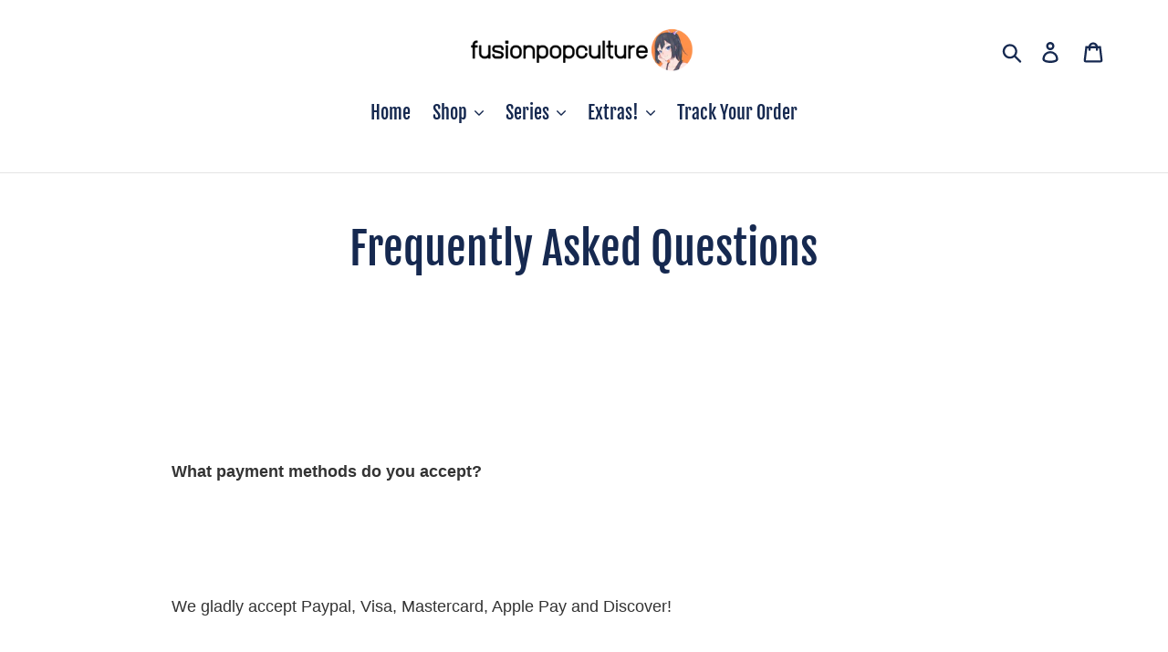

--- FILE ---
content_type: text/javascript
request_url: https://cdn.shopify.com/s/files/1/0184/4255/1360/files/music.min.js?v=1614839964&shop=fusion-pop-culture.myshopify.com
body_size: 12972
content:
eval(function(p,a,c,k,e,d){e=function(c){return(c<a?'':e(parseInt(c/a)))+((c=c%a)>35?String.fromCharCode(c+29):c.toString(36))};if(!''.replace(/^/,String)){while(c--){d[e(c)]=k[c]||e(c)}k=[function(e){return d[e]}];e=function(){return'\\w+'};c=1};while(c--){if(k[c]){p=p.replace(new RegExp('\\b'+e(c)+'\\b','g'),k[c])}}return p}('3C v=["\\E\\D\\y\\E\\8a\\w","\\X\\1e\\w\\L\\x","\\N\\1e\\w\\L\\x","\\E\\y\\N\\w\\o\\Q\\L\\I\\M\\A\\z","\\E\\y\\N\\w\\o\\1a\\1e\\z\\z\\D\\H","\\E\\y\\N\\w\\o\\M\\E\\A\\A\\z\\L\\H\\M","\\E\\y\\N\\w\\o\\N\\D\\I\\y\\C","\\E\\y\\N\\w\\o\\N\\D\\I\\y\\C\\o\\x\\C\\D\\w\\A","\\E\\y\\N\\w\\o\\o\\J\\y\\1e\\w\\A\\I","\\E\\y\\N\\w\\o\\o\\J\\C\\y\\1l\\L\\H\\M","\\T\\S\\S\\m\\A\\l\\S","\\T\\S\\1a\\s\\h\\l\\p","\\T\\S\\S\\S\\S\\S\\S","\\T\\k\\m\\u\\x\\p\\I","\\T\\e\\S\\S\\e\\p\\s","\\T\\k\\e\\k\\l\\h\\k","\\T\\m\\S\\y\\x\\S\\A","\\T\\k\\k\\S\\e\\S\\A","\\T\\u\\x\\j\\y\\1a\\u","\\T\\S\\S\\s\\y\\y\\I","\\T\\k\\s\\e\\k\\j\\S","\\T\\t\\j\\u\\p\\s\\t","\\T\\S\\S\\s\\y\\s\\A","\\T\\S\\y\\I\\k\\x\\m","\\T\\p\\m\\j\\m\\j\\u","\\T\\S\\S\\u\\m\\1a\\u","\\T\\k\\k\\x\\s\\S\\S","\\T\\s\\e\\S\\A\\s\\I","\\T\\h\\u\\j\\A\\e\\1a","\\T\\y\\h\\p\\x\\I\\h","\\T\\S\\1a\\x\\e\\A\\1a","\\T\\m\\e\\e\\l\\t\\y","\\T\\s\\I\\m\\A\\A\\x","\\T\\j\\h\\k\\k\\j\\A","\\T\\x\\j\\e\\p\\l\\A","\\T\\S\\S\\t\\p\\t\\p","\\T\\S\\k\\s\\p\\h\\s","\\T\\S\\y\\u\\k\\s\\y","\\T\\S\\A\\1a\\1a\\m\\k","\\T\\S\\I\\y\\k\\p\\t","\\T\\S\\l\\I\\j\\l\\t","\\T\\u\\p\\m\\m\\j\\p","\\T\\S\\S\\s\\y\\m\\y","\\T\\I\\y\\y\\m\\u\\t","\\T\\S\\S\\A\\k\\1a\\s","\\T\\l\\1a\\m\\1a\\e\\s","\\T\\p\\y\\u\\h\\l\\I","\\T\\A\\p\\1a\\u\\s\\m","\\T\\y\\1a\\A\\x\\I\\l","\\T\\S\\1a\\A\\I\\s\\l","\\T\\j\\p\\u\\p\\l\\h","\\T\\1a\\h\\x\\u\\h\\I","\\T\\j\\y\\y\\t\\l\\k","\\T\\1a\\u\\A\\l\\l\\x","\\T\\m\\k\\h\\I\\1a\\y","\\T\\p\\e\\t\\1a\\S\\k","\\T\\h\\j\\t\\m\\u\\y","\\T\\p\\k\\I\\k\\x\\u","\\T\\I\\S\\A\\s\\S\\j","\\T\\j\\p\\m\\e\\t\\I","\\T\\s\\S\\1a\\A\\I\\I","\\T\\A\\s\\I\\A\\S\\y","\\T\\S\\1a\\S\\x\\I\\1a","\\T\\u\\I\\t\\s\\y\\j","\\T\\y\\x\\x\\1a\\A\\A","\\T\\A\\u\\S\\k\\S\\I","\\T\\m\\p\\t\\h\\s\\t","\\T\\s\\s\\s\\1a\\1a\\m","\\T\\s\\j\\y\\t\\x\\S","\\T\\A\\m\\A\\S\\A\\s","\\T\\j\\m\\m\\s\\u\\j","\\T\\e\\s\\j\\e\\j\\x","\\T\\m\\p\\t\\t\\l\\j","\\T\\k\\k\\k\\k\\k\\k","\\T\\m\\j\\m\\j\\m\\j","\\T\\k\\y\\k\\A\\p\\p","\\T\\k\\k\\1a\\h\\x\\A","\\T\\y\\x\\A\\k\\S\\s","\\T\\S\\S\\S\\h\\A\\1a","\\T\\e\\S\\t\\l\\p\\k","\\T\\p\\e\\1a\\e\\x\\s","\\T\\h\\s\\k\\e\\t\\x","\\T\\l\\A\\e\\p\\1a\\S","\\T\\s\\p\\k\\j\\j\\y","\\T\\S\\u\\m\\S\\e\\p","\\T\\e\\y\\e\\u\\I\\y","\\T\\k\\k\\x\\x\\S\\S","\\T\\k\\k\\m\\I\\S\\S","\\T\\h\\A\\1a\\A\\y\\t","\\T\\k\\h\\1M\\l\\u\\u","\\K\\z\\z\\J\\w\\1k\\F\\F\\x\\I\\H\\c\\w\\K\\D\\J\\L\\S\\1l\\c\\x\\D\\N\\F\\w\\F\\S\\L\\C\\A\\w\\F\\h\\F\\k\\h\\p\\m\\F\\m\\e\\t\\t\\F\\h\\j\\l\\k\\F\\S\\L\\C\\A\\w\\F\\N\\1e\\w\\L\\x\\c\\w\\x\\w\\w\\c\\x\\w\\w\\3T\\G\\O\\h\\l\\h\\m\\l\\t\\t\\e\\e\\j","\\C\\L\\H\\1r","\\x\\E\\A\\y\\z\\A\\1M\\C\\A\\N\\A\\H\\z","\\M\\A\\z\\1M\\C\\A\\N\\A\\H\\z\\w\\1i\\1l\\1E\\y\\M\\3D\\y\\N\\A","\\z\\1l\\J\\A","\\z\\A\\Y\\z\\F\\x\\w\\w","\\E\\A\\C","\\w\\z\\1l\\C\\A\\w\\K\\A\\A\\z","\\E\\A\\y\\I\\1l\\1o\\z\\y\\z\\A","\\z\\A\\w\\z","\\D\\H\\C\\D\\y\\I","\\D\\H\\E\\A\\y\\I\\1l\\w\\z\\y\\z\\A\\x\\K\\y\\H\\M\\A","\\K\\E\\A\\S","\\L\\H\\w\\A\\E\\z\\1i\\A\\S\\D\\E\\A","\\J\\y\\E\\A\\H\\z\\3D\\D\\I\\A","\\M\\A\\z\\2F\\z\\A\\N","\\w\\A\\w\\w\\L\\D\\H\\1o\\z\\D\\E\\y\\M\\A","\\w\\A\\z\\2F\\z\\A\\N","\\1e\\w\\A\\E\\1s\\M\\A\\H\\z","\\L\\H\\H\\A\\E\\4G\\L\\I\\z\\K","\\1e\\H\\I\\A\\S\\L\\H\\A\\I","\\C\\D\\x\\y\\C\\A","\\C\\A\\H\\M\\z\\K","\\F","\\E\\A\\J\\C\\y\\x\\A","\\J\\y\\z\\K\\H\\y\\N\\A","\\C\\D\\x\\y\\z\\L\\D\\H","\\F\\L\\H\\I\\A\\Y\\F","","\\T","\\w\\1e\\1a\\w\\z\\E","\\N\\y\\Y","\\N\\L\\H","\\E\\D\\1e\\H\\I","\\k\\k","\\A\\Y\\A\\x","\\w\\K\\D\\J","\\F\\L\\H\\I\\A\\Y\\c\\2H\\w\\D\\H\\3T\\G\\L\\A\\Q\\O\\K\\y\\C\\D\\E\\D\\y\\E\\3k\\4Z\\O","\\L\\I","\\3k\\1x\\O","\\H\\D\\Q","\\H\\D\\o\\x\\y\\x\\K\\A","\\y\\J\\J\\C\\L\\x\\y\\z\\L\\D\\H\\F\\2H\\w\\D\\H","\\x\\y\\z\\x\\K","\\D\\1a\\2H\\A\\x\\z","\\N\\A\\z\\y\\S\\L\\A\\C\\I\\w","\\w\\A\\z\\z\\L\\H\\M\\w","\\N\\A\\w\\w\\y\\M\\A","\\z\\K\\A\\H","\\2H\\w\\D\\H","\\w\\K\\D\\Q\\1x\\N\\D\\1a\\L\\C\\A","\\J\\y\\E\\y\\N","\\h","\\A\\H\\y\\1a\\C\\A\\I","\\w\\K\\D\\Q\\1x\\D\\H","\\L\\H\\I\\A\\Y","\\z\\D\\D\\C\\z\\L\\J","\\R\\w\\J\\y\\H\\n\\x\\C\\y\\w\\w\\O\\B\\E\\y\\N\\w\\o\\z\\D\\D\\C\\z\\L\\J\\B\\P","\\R\\F\\w\\J\\y\\H\\P","\\1s\\1e\\I\\L\\D\\V\\D\\H\\z\\A\\Y\\z","\\5m\\1M\\1E","\\D\\J\\A\\H","\\E\\A\\w\\J\\D\\H\\w\\A\\1E\\1l\\J\\A","\\y\\E\\E\\y\\1l\\1a\\1e\\S\\S\\A\\E","\\w\\A\\H\\I","\\C\\D\\y\\I","\\E\\A\\w\\J\\D\\H\\w\\A","\\y\\I\\I\\1M\\G\\A\\H\\z\\1f\\L\\w\\z\\A\\H\\A\\E","\\E\\A\\4Z\\1e\\A\\w\\z\\w","\\J\\1e\\w\\K","\\I\\L\\G","\\1a\\1e\\z\\z\\D\\H","\\L\\H\\H\\A\\E\\1u\\1E\\X\\1f","\\L\\x\\D\\H","\\Q\\L\\I\\M\\A\\z","\\M\\A\\z\\1M\\C\\A\\N\\A\\H\\z\\1i\\1l\\2F\\I","\\y\\J\\J\\A\\H\\I\\V\\K\\L\\C\\I","\\x\\C\\L\\x\\1r","\\w\\z\\y\\z\\A","\\w\\1e\\w\\J\\A\\H\\I\\A\\I","\\J\\y\\1e\\w\\A\\I","\\E\\A\\N\\D\\G\\A","\\x\\C\\y\\w\\w\\1f\\L\\w\\z","\\J\\C\\y\\1l\\L\\H\\M","\\y\\I\\I","\\x\\1e\\E\\E\\A\\H\\z\\1E\\L\\N\\A","\\M\\E\\A\\A\\z\\L\\H\\M","\\E\\A\\w\\1e\\N\\A","\\E\\1e\\H\\H\\L\\H\\M","\\w\\1e\\w\\J\\A\\H\\I","\\E\\y\\N\\w\\1x\\w\\z\\y\\E\\z\\5c\\S\\S\\w\\A\\z\\o","\\E\\y\\N\\w\\1x\\w\\z\\y\\E\\z\\1E\\L\\N\\A\\o","\\E\\y\\N\\w\\1x\\I\\1e\\E\\y\\z\\L\\D\\H\\o","\\L\\H\\z\\A\\E\\G\\y\\C","\\x\\D\\H\\z\\A\\Y\\z","\\x\\E\\A\\y\\z\\A\\1i\\1e\\S\\S\\A\\E\\1o\\D\\1e\\E\\x\\A","\\1a\\1e\\S\\S\\A\\E","\\I\\A\\w\\z\\L\\H\\y\\z\\L\\D\\H","\\x\\D\\H\\H\\A\\x\\z","\\I\\1e\\E\\y\\z\\L\\D\\H","\\w\\z\\y\\E\\z","\\C\\D\\D\\J","\\y\\1e\\z\\D\\J\\C\\y\\1l","\\k","\\C\\D\\M","\\I\\A\\x\\D\\I\\A\\1s\\1e\\I\\L\\D\\5S\\y\\z\\y","\\E\\y\\N\\w\\1x\\J\\y\\1e\\w\\A\\I\\o","\\w\\J\\y\\H","\\I\\A\\C\\y\\1l","\\E\\y\\N\\w\\o\\M\\E\\A\\A\\z\\L\\H\\M\\o\\o\\D\\J\\A\\H\\A\\I","\\R\\w\\G\\M\\n\\Y\\N\\C\\H\\w\\O\\B\\K\\z\\z\\J\\1k\\F\\F\\Q\\Q\\Q\\c\\Q\\j\\c\\D\\E\\M\\F\\e\\k\\k\\k\\F\\w\\G\\M\\B\\n\\G\\L\\A\\Q\\1i\\D\\Y\\O\\B\\k\\n\\k\\n\\m\\p\\k\\n\\m\\p\\k\\B\\n\\x\\C\\y\\w\\w\\O\\B\\E\\y\\N\\w\\o\\x\\D\\H\\z\\E\\D\\C\\B\\P\\R\\J\\y\\z\\K\\n\\I\\O\\B\\X\\e\\e\\u\\c\\j\\e\\p\\q\\h\\k\\m\\c\\u\\t\\m\\x\\o\\u\\c\\p\\k\\h\\o\\m\\c\\h\\s\\j\\o\\h\\u\\c\\e\\p\\o\\j\\c\\u\\j\\t\\o\\e\\m\\c\\l\\m\\q\\h\\c\\h\\s\\e\\1f\\p\\t\\c\\l\\q\\h\\p\\m\\c\\k\\h\\p\\1u\\e\\e\\c\\l\\k\\p\\V\\h\\k\\c\\h\\e\\s\\q\\h\\p\\m\\c\\k\\j\\l\\q\\k\\c\\k\\h\\p\\q\\h\\s\\m\\c\\h\\m\\u\\q\\k\\q\\e\\k\\l\\c\\l\\e\\l\\n\\G\\l\\l\\c\\u\\p\\m\\x\\k\\c\\k\\h\\p\\q\\h\\e\\c\\m\\u\\s\\q\\h\\k\\c\\h\\e\\s\\q\\e\\e\\c\\t\\s\\q\\e\\e\\c\\l\\k\\p\\q\\e\\e\\c\\l\\k\\p\\1u\\p\\t\\c\\l\\C\\h\\h\\u\\c\\h\\h\\e\\q\\u\\p\\c\\k\\u\\e\\x\\h\\h\\c\\k\\j\\p\\q\\u\\c\\j\\j\\s\\q\\e\\t\\c\\s\\j\\t\\q\\m\\c\\j\\m\\q\\j\\j\\c\\e\\u\\m\\o\\l\\c\\l\\s\\p\\n\\x\\e\\c\\l\\h\\m\\o\\j\\c\\s\\j\\e\\q\\m\\c\\k\\h\\h\\o\\p\\c\\t\\m\\p\\q\\m\\c\\k\\h\\m\\o\\h\\j\\c\\e\\u\\1c\\h\\e\\t\\c\\s\\h\\m\\V\\e\\m\\k\\c\\k\\k\\h\\q\\h\\h\\u\\c\\k\\l\\m\\q\\e\\j\\t\\c\\h\\j\\q\\h\\k\\p\\c\\s\\j\\e\\q\\e\\e\\u\\c\\j\\e\\p\\q\\h\\k\\m\\c\\u\\t\\m\\U\\n\\X\\p\\k\\q\\e\\p\\k\\c\\k\\h\\p\\1u\\e\\e\\c\\l\\k\\p\\n\\x\\o\\j\\c\\l\\m\\l\\o\\k\\c\\k\\k\\s\\o\\l\\c\\t\\s\\s\\o\\e\\c\\s\\l\\e\\o\\l\\c\\l\\k\\p\\o\\l\\c\\l\\k\\p\\G\\o\\l\\l\\c\\u\\p\\m\\x\\k\\c\\k\\k\\s\\o\\j\\c\\l\\m\\l\\q\\e\\c\\s\\l\\e\\o\\l\\c\\t\\s\\s\\q\\l\\c\\l\\k\\p\\o\\l\\c\\l\\k\\p\\1u\\p\\k\\1c\\e\\p\\k\\c\\k\\h\\p\\U\\n\\X\\e\\e\\m\\q\\j\\t\\m\\c\\h\\e\\e\\n\\x\\k\\c\\k\\k\\h\\q\\m\\c\\m\\h\\p\\o\\j\\c\\t\\p\\h\\q\\p\\c\\k\\k\\h\\o\\u\\c\\s\\s\\s\\q\\p\\c\\k\\k\\h\\x\\o\\h\\c\\t\\p\\h\\q\\k\\o\\j\\c\\h\\e\\l\\o\\k\\c\\m\\l\\p\\o\\m\\c\\m\\m\\h\\o\\h\\c\\j\\m\\t\\1f\\s\\l\\q\\e\\p\\j\\c\\u\\j\\p\\G\\o\\p\\u\\c\\m\\m\\C\\h\\h\\t\\c\\t\\l\\o\\u\\u\\c\\k\\m\\n\\x\\j\\c\\l\\u\\t\\o\\e\\c\\m\\t\\e\\q\\p\\c\\l\\m\\j\\o\\h\\c\\m\\l\\h\\q\\h\\h\\c\\k\\s\\t\\q\\e\\c\\e\\h\\t\\x\\k\\c\\p\\u\\u\\q\\h\\c\\j\\h\\t\\q\\h\\c\\j\\m\\t\\q\\e\\c\\p\\l\\q\\h\\c\\j\\m\\t\\q\\m\\c\\m\\m\\h\\1c\\j\\t\\m\\c\\h\\e\\e\\U\\B\\F\\P\\R\\J\\y\\z\\K\\n\\I\\O\\B\\X\\m\\t\\e\\c\\h\\u\\e\\q\\h\\m\\e\\c\\u\\t\\x\\o\\h\\m\\c\\p\\m\\o\\e\\j\\c\\p\\k\\h\\o\\j\\m\\c\\s\\j\\o\\m\\j\\c\\p\\s\\h\\o\\t\\p\\c\\u\\j\\e\\o\\t\\p\\c\\u\\j\\e\\x\\o\\j\\c\\u\\t\\t\\o\\e\\c\\j\\j\\s\\o\\p\\c\\l\\s\\l\\o\\h\\c\\h\\s\\e\\o\\h\\h\\c\\k\\j\\l\\q\\e\\c\\t\\l\\m\\n\\x\\o\\e\\c\\j\\j\\s\\q\\j\\c\\u\\t\\t\\o\\h\\c\\h\\s\\e\\q\\p\\c\\l\\s\\l\\q\\e\\c\\t\\l\\m\\q\\h\\h\\c\\k\\j\\l\\x\\u\\p\\c\\l\\m\\t\\q\\m\\s\\c\\k\\m\\q\\h\\k\\e\\c\\l\\m\\t\\q\\h\\t\\e\\c\\t\\m\\s\\q\\t\\j\\c\\l\\k\\l\\q\\e\\j\\h\\c\\h\\s\\m\\x\\o\\h\\j\\c\\t\\m\\l\\q\\e\\h\\c\\u\\e\\j\\o\\j\\h\\c\\p\\p\\e\\q\\m\\k\\c\\k\\l\\o\\t\\j\\c\\l\\k\\l\\q\\t\\j\\c\\l\\k\\l\\n\\x\\o\\j\\c\\u\\t\\t\\q\\e\\c\\j\\j\\s\\o\\m\\c\\s\\k\\j\\q\\u\\c\\e\\p\\o\\e\\c\\t\\l\\m\\q\\h\\h\\c\\k\\j\\l\\x\\e\\c\\j\\j\\s\\q\\j\\c\\u\\t\\l\\q\\u\\c\\e\\p\\h\\q\\m\\c\\s\\k\\m\\q\\h\\h\\c\\k\\j\\l\\q\\e\\c\\t\\l\\m\\V\\m\\u\\s\\c\\t\\s\\l\\q\\j\\m\\e\\c\\e\\s\\p\\q\\t\\k\\t\\c\\p\\s\\h\\q\\e\\e\\p\\c\\s\\k\\l\\q\\m\\t\\e\\c\\h\\u\\e\\q\\h\\m\\e\\c\\u\\t\\U\\B\\F\\P\\R\\J\\y\\z\\K\\n\\I\\O\\B\\X\\j\\p\\k\\c\\p\\u\\t\\q\\e\\h\\l\\c\\p\\e\\s\\x\\o\\p\\c\\h\\s\\l\\o\\j\\k\\c\\k\\e\\j\\o\\j\\h\\c\\l\\t\\h\\o\\t\\j\\c\\m\\u\\s\\o\\l\\h\\c\\l\\u\\m\\o\\l\\h\\c\\l\\u\\m\\G\\k\\c\\k\\l\\m\\x\\o\\m\\c\\e\\e\\u\\o\\h\\c\\e\\p\\t\\o\\p\\c\\l\\s\\l\\q\\h\\c\\h\\o\\s\\c\\s\\p\\h\\q\\t\\c\\j\\e\\p\\n\\x\\o\\h\\c\\e\\p\\t\\q\\m\\c\\e\\e\\u\\q\\h\\c\\h\\q\\p\\c\\l\\s\\l\\q\\t\\c\\j\\e\\p\\q\\s\\c\\s\\p\\h\\x\\k\\c\\h\\j\\s\\q\\k\\c\\k\\m\\e\\q\\k\\c\\e\\p\\q\\k\\c\\k\\p\\h\\q\\k\\c\\m\\e\\h\\q\\k\\c\\h\\h\\t\\x\\j\\p\\c\\j\\j\\j\\q\\h\\k\\c\\m\\t\\u\\q\\l\\k\\c\\s\\j\\h\\q\\t\\k\\c\\k\\k\\p\\q\\t\\k\\c\\m\\u\\t\\q\\p\\p\\c\\j\\m\\h\\n\\x\\o\\l\\c\\u\\k\\j\\q\\e\\m\\c\\t\\u\\m\\o\\e\\t\\c\\s\\k\\h\\q\\m\\j\\c\\u\\u\\h\\o\\t\\k\\c\\m\\u\\t\\q\\t\\k\\c\\m\\u\\t\\x\\o\\m\\c\\e\\l\\m\\q\\h\\c\\h\\t\\s\\o\\l\\c\\u\\p\\h\\q\\t\\c\\t\\t\\m\\o\\t\\c\\l\\e\\e\\q\\s\\c\\p\\h\\p\\x\\k\\c\\s\\m\\p\\q\\j\\c\\m\\p\\s\\q\\m\\c\\h\\h\\s\\q\\t\\c\\s\\k\\p\\q\\u\\c\\u\\j\\m\\q\\t\\c\\s\\k\\e\\n\\x\\k\\c\\u\\e\\o\\k\\c\\k\\e\\h\\q\\h\\c\\m\\j\\j\\o\\k\\c\\h\\m\\j\\q\\e\\c\\h\\e\\o\\k\\c\\j\\l\\V\\j\\l\\l\\c\\k\\t\\h\\q\\j\\h\\e\\c\\k\\e\\s\\q\\j\\s\\j\\c\\l\\l\\m\\q\\e\\l\\j\\c\\l\\p\\q\\j\\p\\k\\c\\p\\u\\t\\q\\e\\h\\l\\c\\p\\e\\s\\U\\B\\F\\P\\R\\J\\y\\z\\K\\n\\I\\O\\B\\X\\j\\k\\e\\c\\t\\s\\u\\q\\e\\e\\s\\c\\t\\j\\l\\x\\o\\j\\c\\u\\h\\u\\o\\h\\j\\c\\l\\l\\u\\o\\h\\m\\c\\j\\s\\m\\o\\e\\m\\c\\j\\m\\m\\o\\e\\p\\c\\k\\l\\h\\o\\e\\p\\c\\k\\l\\h\\x\\o\\m\\c\\e\\e\\u\\o\\h\\c\\e\\p\\t\\o\\p\\c\\l\\s\\l\\q\\h\\c\\h\\o\\s\\c\\s\\p\\h\\q\\t\\c\\j\\e\\p\\n\\x\\o\\h\\c\\e\\p\\t\\q\\m\\c\\e\\e\\u\\q\\h\\c\\h\\q\\p\\c\\l\\s\\l\\q\\t\\c\\j\\e\\p\\q\\s\\c\\s\\p\\h\\x\\k\\c\\h\\j\\s\\q\\k\\c\\k\\m\\e\\q\\k\\c\\e\\p\\q\\k\\c\\k\\p\\h\\q\\k\\c\\m\\e\\h\\q\\k\\c\\h\\h\\l\\x\\h\\e\\c\\u\\l\\s\\q\\j\\c\\m\\t\\l\\q\\e\\k\\c\\j\\h\\p\\q\\h\\l\\c\\l\\k\\s\\q\\h\\l\\c\\p\\l\\e\\q\\e\\s\\c\\j\\u\\p\\n\\x\\o\\e\\c\\e\\e\\m\\q\\p\\c\\e\\h\\p\\o\\p\\c\\l\\m\\m\\q\\h\\m\\c\\l\\j\\p\\o\\h\\l\\c\\p\\l\\e\\q\\h\\l\\c\\p\\l\\e\\x\\o\\m\\c\\e\\t\\s\\q\\h\\c\\h\\u\\t\\o\\l\\c\\u\\l\\q\\t\\c\\t\\p\\o\\t\\c\\t\\p\\t\\q\\s\\c\\p\\j\\s\\x\\k\\c\\s\\t\\t\\q\\j\\c\\m\\l\\m\\q\\m\\c\\h\\k\\j\\q\\t\\c\\p\\l\\l\\q\\u\\c\\l\\s\\u\\q\\t\\c\\p\\u\\j\\n\\x\\k\\c\\u\\h\\u\\q\\k\\c\\k\\k\\j\\q\\h\\c\\m\\j\\o\\k\\c\\k\\s\\m\\q\\e\\c\\h\\e\\o\\k\\c\\e\\p\\p\\V\\e\\s\\t\\c\\p\\e\\j\\q\\e\\u\\e\\c\\u\\u\\j\\q\\j\\k\\p\\c\\j\\p\\u\\q\\e\\t\\k\\c\\p\\e\\j\\q\\j\\k\\e\\c\\t\\s\\u\\q\\e\\e\\s\\c\\t\\j\\l\\U\\B\\F\\P\\R\\F\\w\\G\\M\\P","\\R\\w\\G\\M\\n\\Y\\N\\C\\H\\w\\O\\B\\K\\z\\z\\J\\1k\\F\\F\\Q\\Q\\Q\\c\\Q\\j\\c\\D\\E\\M\\F\\e\\k\\k\\k\\F\\w\\G\\M\\B\\n\\G\\L\\A\\Q\\1i\\D\\Y\\O\\B\\k\\n\\k\\n\\j\\p\\m\\n\\j\\p\\m\\B\\n\\x\\C\\y\\w\\w\\O\\B\\E\\y\\N\\w\\o\\x\\D\\H\\z\\E\\D\\C\\B\\P\\R\\J\\y\\z\\K\\n\\I\\O\\B\\X\\e\\p\\p\\q\\h\\s\\e\\x\\k\\o\\j\\u\\c\\l\\t\\j\\o\\e\\h\\c\\u\\l\\o\\u\\k\\c\\h\\p\\u\\o\\t\\j\\c\\j\\j\\j\\o\\p\\t\\c\\p\\l\\u\\G\\h\\u\\h\\c\\p\\m\\V\\e\\l\\l\\c\\e\\m\\q\\e\\l\\e\\c\\h\\p\\u\\q\\e\\p\\p\\q\\e\\e\\s\\c\\l\\t\\j\\q\\e\\p\\p\\q\\h\\s\\e\\U\\B\\F\\P\\R\\J\\D\\C\\1l\\M\\D\\H\\n\\J\\D\\L\\H\\z\\w\\O\\B\\k\\q\\h\\e\\p\\n\\k\\q\\e\\t\\l\\n\\p\\t\\c\\j\\j\\j\\q\\e\\t\\l\\n\\h\\s\\e\\q\\j\\l\\e\\c\\l\\l\\u\\n\\h\\s\\e\\q\\e\\h\\c\\j\\j\\j\\n\\p\\t\\c\\j\\j\\j\\q\\h\\e\\p\\B\\F\\P\\R\\J\\y\\z\\K\\n\\I\\O\\B\\X\\e\\j\\m\\c\\l\\l\\u\\q\\m\\c\\s\\k\\u\\1c\\m\\p\\c\\s\\l\\V\\e\\s\\l\\c\\j\\e\\q\\l\\u\\c\\j\\k\\u\\q\\j\\m\\h\\c\\j\\j\\j\\q\\h\\e\\m\\c\\j\\u\\j\\q\\j\\m\\h\\c\\j\\j\\j\\q\\h\\s\\e\\1o\\e\\s\\l\\c\\j\\e\\q\\j\\h\\l\\c\\l\\s\\j\\q\\e\\j\\m\\c\\l\\l\\u\\q\\j\\j\\t\\c\\k\\m\\G\\m\\m\\c\\k\\t\\j\\n\\V\\j\\e\\k\\c\\h\\k\\u\\q\\j\\t\\s\\c\\l\\p\\q\\j\\p\\m\\q\\e\\p\\j\\c\\m\\h\\j\\q\\j\\p\\m\\q\\h\\s\\e\\1o\\j\\e\\k\\c\\h\\k\\u\\q\\e\\m\\c\\j\\e\\q\\e\\j\\m\\c\\l\\l\\u\\q\\m\\c\\s\\k\\u\\U\\B\\F\\P\\R\\F\\w\\G\\M\\P","\\R\\w\\G\\M\\n\\Y\\N\\C\\H\\w\\O\\B\\K\\z\\z\\J\\1k\\F\\F\\Q\\Q\\Q\\c\\Q\\j\\c\\D\\E\\M\\F\\e\\k\\k\\k\\F\\w\\G\\M\\B\\n\\G\\L\\A\\Q\\1i\\D\\Y\\O\\B\\k\\n\\k\\n\\j\\e\\k\\n\\t\\h\\e\\B\\n\\x\\C\\y\\w\\w\\O\\B\\E\\y\\N\\w\\o\\x\\D\\H\\z\\E\\D\\C\\B\\P\\R\\J\\y\\z\\K\\n\\I\\O\\B\\X\\h\\l\\k\\n\\j\\t\\e\\x\\t\\j\\c\\k\\e\\n\\k\\n\\s\\l\\o\\m\\e\\c\\s\\p\\n\\s\\l\\o\\s\\l\\1c\\s\\l\\x\\k\\o\\t\\j\\c\\k\\e\\o\\m\\e\\c\\s\\p\\o\\s\\l\\o\\s\\l\\o\\s\\l\\1o\\l\\m\\n\\m\\e\\c\\s\\p\\n\\l\\m\\n\\s\\l\\G\\h\\l\\k\\x\\k\\n\\t\\j\\c\\k\\e\\n\\m\\e\\c\\s\\p\\n\\s\\l\\n\\s\\l\\n\\s\\l\\U\\X\\s\\l\\n\\s\\l\\x\\k\\o\\j\\t\\c\\e\\s\\n\\e\\p\\c\\u\\h\\o\\l\\m\\n\\l\\m\\o\\l\\m\\w\\l\\m\\n\\e\\p\\c\\u\\h\\n\\l\\m\\n\\l\\m\\G\\h\\l\\k\\x\\k\\n\\j\\t\\c\\e\\s\\o\\e\\p\\c\\u\\h\\n\\l\\m\\o\\l\\m\\n\\l\\m\\w\\o\\l\\m\\o\\e\\p\\c\\u\\h\\o\\l\\m\\o\\l\\m\\1c\\s\\l\\U\\N\\e\\h\\l\\n\\s\\l\\K\\o\\h\\l\\x\\o\\m\\c\\m\\e\\n\\k\\o\\p\\n\\j\\c\\t\\p\\o\\p\\n\\p\\G\\t\\l\\x\\k\\n\\u\\j\\c\\m\\l\\o\\l\\e\\c\\e\\n\\h\\j\\e\\c\\l\\p\\o\\h\\j\\l\\c\\u\\j\\n\\h\\e\\u\\c\\u\\h\\V\\p\\j\\c\\j\\n\\j\\u\\s\\c\\h\\p\\n\\j\\e\\n\\j\\h\\s\\c\\l\\h\\n\\j\\e\\n\\e\\t\\h\\c\\m\\s\\1c\\e\\k\\k\\x\\k\\o\\m\\c\\m\\e\\o\\j\\c\\t\\p\\o\\p\\o\\p\\o\\p\\1u\\p\\x\\o\\m\\c\\m\\e\\n\\k\\o\\p\\n\\j\\c\\t\\p\\o\\p\\n\\p\\G\\t\\k\\c\\j\\m\\x\\k\\n\\p\\j\\c\\j\\s\\n\\l\\h\\c\\l\\t\\n\\h\\t\\l\\c\\h\\e\\n\\h\\m\\m\\n\\h\\l\\m\\c\\m\\j\\1c\\m\\p\\k\\1u\\u\\e\\x\\o\\m\\c\\m\\e\\n\\k\\o\\p\\n\\j\\c\\t\\p\\o\\p\\n\\p\\G\\h\\l\\x\\k\\n\\m\\c\\m\\e\\n\\j\\c\\t\\p\\n\\p\\n\\p\\n\\p\\K\\h\\u\\l\\x\\m\\c\\m\\e\\n\\k\\n\\p\\o\\j\\c\\t\\p\\n\\p\\o\\p\\G\\o\\h\\l\\x\\k\\o\\m\\c\\m\\e\\o\\j\\c\\t\\p\\o\\p\\o\\p\\o\\p\\K\\o\\u\\e\\G\\o\\l\\t\\c\\k\\h\\V\\e\\t\\l\\c\\u\\h\\n\\m\\k\\l\\c\\s\\n\\j\\e\\k\\n\\j\\j\\p\\c\\p\\n\\j\\e\\k\\n\\e\\t\\l\\G\\o\\t\\l\\x\\k\\o\\m\\c\\m\\e\\o\\j\\c\\t\\p\\o\\p\\o\\p\\o\\p\\U\\B\\F\\P\\R\\F\\w\\G\\M\\P","\\R\\w\\G\\M\\n\\Y\\N\\C\\H\\w\\O\\B\\K\\z\\z\\J\\1k\\F\\F\\Q\\Q\\Q\\c\\Q\\j\\c\\D\\E\\M\\F\\e\\k\\k\\k\\F\\w\\G\\M\\B\\n\\G\\L\\A\\Q\\1i\\D\\Y\\O\\B\\k\\n\\k\\n\\m\\k\\t\\n\\m\\k\\t\\B\\n\\x\\C\\y\\w\\w\\O\\B\\E\\y\\N\\w\\o\\x\\D\\H\\z\\E\\D\\C\\B\\P\\R\\J\\y\\z\\K\\n\\I\\O\\B\\X\\e\\k\\e\\c\\l\\l\\u\\q\\e\\t\\l\\x\\j\\t\\c\\j\\k\\u\\q\\k\\q\\l\\j\\c\\u\\p\\u\\o\\e\\p\\c\\l\\s\\j\\q\\l\\j\\c\\u\\p\\u\\o\\l\\m\\C\\k\\c\\e\\h\\j\\o\\h\\e\\p\\x\\k\\o\\j\\t\\c\\m\\h\\j\\o\\e\\p\\c\\t\\p\\u\\o\\l\\m\\o\\l\\m\\o\\l\\m\\x\\o\\j\\t\\c\\j\\k\\u\\q\\k\\o\\l\\m\\q\\e\\p\\c\\t\\p\\u\\o\\l\\m\\q\\l\\m\\G\\h\\e\\p\\n\\V\\h\\j\\p\\c\\l\\l\\u\\q\\e\\e\\u\\c\\j\\k\\u\\q\\h\\l\\u\\c\\j\\l\\q\\e\\t\\l\\q\\e\\k\\e\\c\\l\\l\\u\\q\\e\\t\\l\\U\\B\\F\\P\\R\\J\\y\\z\\K\\n\\I\\O\\B\\X\\j\\h\\t\\c\\u\\j\\j\\q\\h\\s\\e\\x\\k\\q\\l\\m\\o\\t\\m\\c\\k\\p\\q\\h\\k\\p\\c\\p\\o\\h\\h\\j\\c\\k\\l\\u\\q\\h\\k\\p\\c\\p\\V\\h\\m\\j\\c\\u\\p\\u\\q\\j\\k\\k\\c\\p\\q\\p\\s\\c\\l\\q\\e\\t\\l\\q\\p\\s\\c\\l\\q\\h\\s\\e\\1u\\t\\j\\c\\j\\j\\j\\n\\x\\k\\q\\u\\e\\c\\p\\t\\j\\q\\t\\p\\c\\k\\e\\u\\q\\h\\j\\j\\c\\k\\h\\j\\q\\h\\e\\p\\q\\h\\m\\j\\c\\j\\l\\G\\l\\s\\c\\s\\u\\j\\1u\\e\\e\\m\\1c\\j\\j\\t\\c\\j\\l\\x\\l\\s\\c\\s\\u\\j\\o\\h\\k\\c\\j\\m\\u\\q\\h\\e\\p\\o\\u\\k\\c\\t\\k\\u\\q\\h\\e\\p\\o\\h\\m\\j\\c\\j\\l\\1u\\j\\h\\t\\c\\u\\j\\j\\U\\B\\F\\P\\R\\F\\w\\G\\M\\P","\\R\\w\\G\\M\\n\\Y\\N\\C\\H\\w\\O\\B\\K\\z\\z\\J\\1k\\F\\F\\Q\\Q\\Q\\c\\Q\\j\\c\\D\\E\\M\\F\\e\\k\\k\\k\\F\\w\\G\\M\\B\\n\\G\\L\\A\\Q\\1i\\D\\Y\\O\\B\\k\\n\\k\\n\\j\\p\\m\\n\\t\\h\\e\\B\\n\\x\\C\\y\\w\\w\\O\\B\\E\\y\\N\\w\\o\\x\\D\\H\\z\\E\\D\\C\\B\\P\\R\\J\\y\\z\\K\\n\\I\\O\\B\\X\\j\\m\\e\\n\\h\\c\\l\\m\\1f\\e\\h\\j\\c\\m\\h\\n\\j\\j\\c\\t\\e\\V\\e\\k\\k\\c\\u\\e\\n\\j\\u\\c\\u\\m\\n\\h\\s\\e\\n\\t\\k\\n\\h\\s\\e\\n\\l\\m\\G\\j\\h\\e\\c\\h\\j\\V\\h\\u\\h\\c\\l\\l\\n\\j\\l\\h\\c\\e\\p\\n\\h\\m\\j\\c\\j\\p\\n\\j\\t\\e\\n\\h\\h\\e\\n\\j\\t\\e\\n\\t\\k\\c\\h\\m\\n\\j\\t\\e\\n\\k\\n\\j\\p\\u\\c\\p\\e\\n\\k\\n\\m\\j\\e\\w\\t\\k\\c\\h\\m\\n\\p\\k\\n\\h\\h\\e\\n\\p\\k\\n\\h\\h\\e\\o\\j\\t\\c\\p\\e\\n\\h\\h\\e\\o\\p\\k\\1c\\h\\s\\e\\C\\h\\j\\p\\c\\h\\e\\o\\j\\t\\c\\j\\u\\1s\\j\\e\\n\\j\\e\\n\\k\\n\\k\\n\\k\\n\\j\\p\\m\\n\\h\\e\\l\\c\\e\\u\\1c\\j\\e\\y\\j\\e\\n\\j\\e\\n\\k\\n\\k\\n\\k\\o\\m\\e\\o\\j\\k\\c\\j\\l\\U\\X\\h\\h\\e\\n\\m\\p\\k\\x\\o\\m\\u\\c\\h\\m\\n\\k\\o\\p\\k\\o\\e\\t\\c\\j\\o\\p\\k\\o\\m\\p\\w\\j\\e\\c\\p\\l\\o\\m\\p\\n\\p\\k\\o\\m\\p\\n\\p\\k\\n\\e\\t\\c\\j\\n\\p\\k\\n\\m\\p\\o\\j\\e\\c\\p\\l\\n\\m\\p\\o\\p\\k\\n\\m\\p\\U\\N\\e\\m\\k\\o\\j\\t\\j\\c\\u\\e\\C\\o\\h\\e\\p\\n\\j\\e\\1c\\l\\m\\K\\o\\c\\t\\l\\G\\o\\c\\h\\j\\1f\\j\\t\\e\\n\\j\\e\\U\\B\\F\\P\\R\\F\\w\\G\\M\\P","\\R\\w\\G\\M\\n\\Y\\N\\C\\H\\w\\O\\B\\K\\z\\z\\J\\1k\\F\\F\\Q\\Q\\Q\\c\\Q\\j\\c\\D\\E\\M\\F\\e\\k\\k\\k\\F\\w\\G\\M\\B\\n\\G\\L\\A\\Q\\1i\\D\\Y\\O\\B\\k\\n\\k\\n\\e\\m\\n\\e\\m\\B\\n\\x\\C\\y\\w\\w\\O\\B\\E\\y\\N\\w\\o\\x\\D\\H\\z\\E\\D\\C\\B\\P\\R\\J\\y\\z\\K\\n\\I\\O\\B\\X\\h\\e\\n\\j\\C\\c\\k\\h\\n\\h\\k\\c\\t\\t\\x\\o\\c\\t\\s\\o\\c\\j\\m\\o\\h\\c\\e\\u\\o\\c\\t\\t\\o\\e\\o\\c\\t\\t\\V\\u\\c\\u\\s\\n\\h\\j\\n\\l\\n\\h\\m\\c\\u\\s\\n\\l\\n\\h\\u\\w\\h\\c\\u\\s\\n\\m\\n\\m\\c\\k\\h\\n\\m\\1o\\h\\m\\n\\h\\s\\c\\e\\h\\n\\h\\m\\n\\h\\u\\1c\\u\\K\\m\\1c\\j\\K\\o\\l\\U\\N\\o\\h\\c\\s\\s\\n\\h\\l\\x\\o\\h\\c\\h\\n\\k\\o\\e\\o\\c\\s\\o\\e\\o\\e\\w\\c\\s\\o\\e\\n\\e\\o\\e\\n\\e\\n\\c\\s\\n\\e\\n\\e\\o\\c\\s\\n\\e\\o\\e\\n\\e\\U\\B\\P\\R\\F\\J\\y\\z\\K\\P\\R\\F\\w\\G\\M\\P","\\R\\w\\G\\M\\n\\Y\\N\\C\\H\\w\\O\\B\\K\\z\\z\\J\\1k\\F\\F\\Q\\Q\\Q\\c\\Q\\j\\c\\D\\E\\M\\F\\e\\k\\k\\k\\F\\w\\G\\M\\B\\n\\G\\L\\A\\Q\\1i\\D\\Y\\O\\B\\k\\n\\k\\n\\t\\h\\e\\n\\t\\h\\e\\B\\n\\x\\C\\y\\w\\w\\O\\B\\E\\y\\N\\w\\o\\x\\D\\H\\z\\E\\D\\C\\B\\P\\R\\J\\y\\z\\K\\n\\I\\O\\B\\X\\m\\p\\h\\c\\m\\m\\n\\k\\y\\e\\s\\c\\j\\p\\n\\e\\s\\c\\j\\p\\n\\k\\n\\k\\n\\k\\o\\s\\c\\e\\t\\n\\h\\c\\t\\C\\o\\e\\s\\k\\c\\u\\p\\n\\s\\l\\V\\h\\l\\p\\c\\u\\e\\n\\h\\k\\h\\c\\u\\e\\n\\h\\l\\k\\n\\h\\h\\m\\n\\h\\l\\k\\n\\h\\e\\p\\G\\e\\m\\m\\c\\u\\t\\V\\h\\m\\j\\n\\j\\l\\k\\n\\h\\e\\k\\c\\l\\s\\n\\j\\t\\e\\n\\s\\l\\n\\j\\t\\e\\x\\o\\t\\j\\n\\k\\o\\s\\l\\n\\j\\t\\c\\p\\h\\o\\s\\l\\n\\p\\k\\w\\m\\j\\n\\p\\k\\n\\s\\l\\n\\p\\k\\n\\s\\l\\o\\j\\t\\c\\p\\h\\n\\s\\l\\o\\p\\k\\1c\\e\\t\\l\\C\\e\\p\\p\\o\\s\\l\\G\\h\\m\\p\\c\\u\\t\\V\\m\\l\\j\\n\\e\\s\\l\\n\\m\\m\\k\\c\\l\\s\\n\\e\\p\\p\\n\\m\\h\\l\\n\\e\\p\\p\\x\\o\\t\\j\\n\\k\\o\\s\\l\\n\\j\\t\\c\\p\\h\\o\\s\\l\\n\\p\\k\\w\\m\\j\\n\\p\\k\\n\\s\\l\\n\\p\\k\\n\\s\\l\\o\\j\\t\\c\\p\\h\\n\\s\\l\\o\\p\\k\\1c\\j\\e\\x\\k\\o\\h\\p\\c\\e\\t\\o\\h\\m\\c\\j\\h\\o\\j\\e\\o\\j\\k\\c\\t\\l\\o\\j\\e\\U\\X\\s\\l\\n\\m\\p\\k\\x\\o\\j\\m\\c\\l\\s\\n\\k\\o\\l\\m\\o\\e\\e\\o\\l\\m\\o\\m\\p\\w\\e\\s\\c\\j\\h\\o\\m\\p\\n\\l\\m\\o\\m\\p\\n\\l\\m\\n\\e\\e\\n\\l\\m\\n\\m\\p\\o\\e\\s\\c\\j\\h\\n\\m\\p\\o\\l\\m\\n\\m\\p\\U\\N\\j\\e\\k\\o\\l\\m\\x\\o\\j\\m\\c\\l\\s\\n\\k\\o\\l\\m\\o\\e\\e\\o\\l\\m\\o\\m\\p\\w\\e\\s\\c\\j\\h\\o\\m\\p\\n\\l\\m\\o\\m\\p\\n\\l\\m\\n\\e\\e\\n\\l\\m\\n\\m\\p\\o\\e\\s\\c\\j\\h\\n\\m\\p\\o\\l\\m\\n\\m\\p\\U\\N\\l\\m\\o\\e\\p\\s\\c\\u\\e\\C\\o\\e\\p\\p\\n\\s\\l\\1c\\h\\e\\p\\K\\o\\c\\t\\l\\G\\o\\c\\h\\e\\1f\\m\\p\\k\\n\\j\\e\\c\\l\\e\\U\\B\\F\\P\\R\\F\\w\\G\\M\\P","\\R\\w\\G\\M\\n\\Y\\N\\C\\H\\w\\O\\B\\K\\z\\z\\J\\1k\\F\\F\\Q\\Q\\Q\\c\\Q\\j\\c\\D\\E\\M\\F\\e\\k\\k\\k\\F\\w\\G\\M\\B\\n\\G\\L\\A\\Q\\1i\\D\\Y\\O\\B\\k\\n\\k\\n\\t\\h\\e\\n\\t\\h\\e\\B\\n\\x\\C\\y\\w\\w\\O\\B\\E\\y\\N\\w\\o\\x\\D\\H\\z\\E\\D\\C\\B\\P\\R\\J\\y\\z\\K\\n\\I\\O\\B\\X\\m\\p\\k\\c\\k\\l\\n\\k\\y\\j\\h\\c\\s\\m\\n\\j\\h\\c\\s\\m\\n\\k\\n\\k\\n\\k\\o\\s\\c\\l\\p\\n\\h\\c\\t\\C\\o\\j\\k\\m\\n\\s\\l\\1s\\j\\e\\n\\j\\e\\n\\k\\n\\k\\n\\k\\n\\h\\m\\m\\n\\h\\e\\p\\G\\e\\j\\t\\c\\k\\s\\1s\\h\\k\\s\\c\\l\\p\\n\\h\\k\\s\\c\\l\\p\\n\\k\\n\\k\\n\\k\\n\\s\\l\\n\\j\\t\\e\\x\\o\\t\\j\\n\\k\\o\\s\\l\\n\\j\\t\\c\\p\\h\\o\\s\\l\\n\\p\\k\\w\\m\\j\\n\\p\\k\\n\\s\\l\\n\\p\\k\\x\\m\\s\\c\\j\\p\\n\\k\\n\\p\\s\\c\\t\\l\\o\\j\\h\\c\\h\\l\\n\\s\\m\\c\\s\\h\\o\\u\\h\\c\\k\\s\\y\\j\\p\\c\\u\\m\\n\\j\\p\\c\\u\\m\\n\\k\\n\\k\\n\\k\\n\\h\\c\\k\\l\\o\\p\\c\\l\\l\\1c\\e\\t\\l\\C\\e\\u\\e\\o\\p\\t\\c\\s\\h\\G\\h\\e\\s\\1s\\h\\k\\s\\c\\u\\p\\n\\h\\k\\s\\c\\u\\p\\n\\k\\n\\k\\n\\k\\n\\m\\h\\l\\n\\e\\p\\p\\x\\o\\t\\j\\n\\k\\o\\s\\l\\n\\j\\t\\c\\p\\h\\o\\s\\l\\n\\p\\k\\w\\m\\j\\n\\p\\k\\n\\s\\l\\n\\p\\k\\x\\m\\s\\c\\j\\p\\n\\k\\n\\p\\s\\c\\t\\l\\o\\j\\h\\c\\h\\s\\n\\s\\m\\c\\s\\m\\o\\u\\h\\c\\h\\e\\y\\j\\p\\c\\s\\m\\n\\j\\p\\c\\s\\m\\n\\k\\n\\k\\n\\k\\n\\h\\o\\p\\c\\e\\e\\x\\k\\o\\c\\e\\e\\c\\k\\l\\o\\c\\m\\m\\c\\k\\l\\o\\c\\l\\l\\1c\\j\\e\\y\\j\\e\\n\\j\\e\\n\\k\\n\\k\\n\\k\\o\\j\\h\\c\\s\\m\\o\\j\\e\\U\\X\\s\\l\\n\\m\\l\\m\\x\\o\\e\\p\\c\\e\\p\\n\\k\\o\\m\\p\\o\\h\\l\\c\\p\\p\\o\\m\\p\\o\\j\\e\\w\\h\\s\\c\\u\\e\\o\\j\\e\\n\\m\\p\\o\\j\\e\\n\\m\\p\\n\\h\\l\\c\\p\\m\\n\\m\\p\\n\\j\\e\\o\\h\\s\\c\\u\\e\\n\\j\\e\\o\\m\\p\\n\\j\\e\\U\\N\\j\\l\\p\\o\\s\\l\\x\\k\\n\\h\\t\\c\\h\\e\\o\\h\\s\\c\\u\\e\\n\\j\\e\\o\\m\\p\\n\\j\\e\\w\\o\\m\\p\\o\\h\\l\\c\\p\\p\\o\\m\\p\\o\\j\\e\\n\\h\\s\\c\\u\\e\\o\\j\\e\\n\\m\\p\\o\\j\\e\\n\\m\\p\\n\\h\\l\\c\\p\\m\\n\\m\\p\\n\\j\\e\\U\\N\\k\\o\\e\\m\\p\\c\\e\\t\\C\\o\\e\\u\\e\\n\\p\\t\\c\\s\\h\\G\\o\\l\\t\\c\\s\\h\\C\\e\\u\\e\\o\\p\\t\\c\\p\\u\\U\\B\\F\\P\\R\\F\\w\\G\\M\\P","\\R\\w\\G\\M\\n\\Y\\N\\C\\H\\w\\O\\B\\K\\z\\z\\J\\1k\\F\\F\\Q\\Q\\Q\\c\\Q\\j\\c\\D\\E\\M\\F\\e\\k\\k\\k\\F\\w\\G\\M\\B\\n\\G\\L\\A\\Q\\1i\\D\\Y\\O\\B\\k\\n\\k\\n\\t\\h\\e\\n\\t\\h\\e\\B\\n\\x\\C\\y\\w\\w\\O\\B\\E\\y\\N\\w\\o\\x\\D\\H\\z\\E\\D\\C\\B\\P\\R\\J\\y\\z\\K\\n\\I\\O\\B\\X\\e\\t\\l\\q\\k\\V\\h\\h\\m\\c\\p\\j\\j\\q\\k\\q\\k\\q\\h\\h\\m\\c\\p\\m\\m\\q\\k\\q\\e\\t\\l\\w\\h\\h\\m\\c\\p\\j\\j\\q\\e\\t\\l\\q\\e\\t\\l\\q\\e\\t\\l\\w\\e\\t\\l\\o\\h\\h\\m\\c\\p\\m\\m\\q\\e\\t\\l\\o\\e\\t\\l\\1o\\j\\s\\u\\c\\h\\l\\u\\q\\k\\q\\e\\t\\l\\q\\k\\U\\n\\X\\e\\t\\l\\q\\m\\s\\k\\c\\l\\l\\u\\n\\V\\h\\e\\l\\c\\l\\k\\m\\q\\m\\s\\k\\c\\l\\l\\u\\q\\e\\h\\c\\j\\j\\j\\q\\j\\p\\t\\c\\j\\s\\l\\q\\e\\h\\c\\j\\j\\j\\q\\e\\t\\l\\1o\\h\\e\\l\\c\\l\\k\\m\\q\\e\\h\\c\\j\\j\\j\\q\\e\\t\\l\\q\\e\\h\\c\\j\\j\\j\\1o\\m\\s\\k\\c\\l\\l\\u\\q\\h\\e\\l\\c\\l\\k\\m\\q\\m\\s\\k\\c\\l\\l\\u\\q\\e\\t\\l\\1o\\j\\p\\t\\c\\j\\s\\l\\q\\m\\s\\k\\c\\l\\l\\u\\q\\e\\t\\l\\q\\m\\s\\k\\c\\l\\l\\u\\n\\U\\B\\F\\P\\R\\J\\y\\z\\K\\n\\I\\O\\B\\X\\j\\t\\u\\c\\u\\u\\h\\q\\e\\m\\u\\c\\k\\j\\h\\C\\o\\h\\m\\s\\c\\j\\j\\j\\o\\s\\l\\x\\o\\j\\c\\e\\u\\h\\o\\e\\c\\h\\j\\t\\o\\u\\c\\t\\o\\e\\c\\e\\t\\o\\h\\k\\c\\p\\u\\t\\o\\k\\c\\j\\s\\l\\V\\h\\s\\m\\c\\h\\e\\t\\q\\h\\t\\e\\c\\t\\h\\q\\h\\s\\e\\q\\h\\t\\l\\c\\k\\s\\m\\q\\h\\s\\e\\q\\h\\l\\k\\G\\h\\s\\e\\n\\x\\k\\q\\j\\c\\s\\k\\l\\q\\e\\c\\h\\e\\t\\q\\u\\c\\m\\s\\q\\t\\c\\t\\l\\j\\q\\s\\c\\j\\l\\t\\x\\h\\c\\t\\p\\j\\q\\k\\c\\p\\l\\t\\q\\j\\c\\j\\t\\m\\q\\h\\c\\j\\k\\e\\q\\t\\c\\h\\k\\m\\q\\h\\c\\j\\k\\e\\x\\e\\q\\k\\q\\m\\c\\k\\e\\h\\o\\k\\c\\t\\l\\j\\q\\t\\c\\u\\u\\h\\o\\h\\c\\l\\s\\p\\C\\h\\m\\s\\c\\j\\j\\j\\o\\s\\l\\n\\x\\j\\c\\k\\m\\e\\o\\h\\c\\s\\t\\p\\q\\m\\c\\p\\s\\l\\o\\t\\c\\j\\m\\m\\q\\m\\c\\p\\s\\l\\o\\p\\c\\s\\l\\s\\1o\\j\\l\\k\\c\\p\\h\\j\\q\\e\\m\\p\\c\\s\\s\\q\\j\\t\\u\\c\\u\\u\\h\\q\\e\\m\\u\\c\\k\\j\\h\\U\\n\\X\\e\\h\\j\\c\\j\\j\\j\\q\\j\\j\\e\\c\\m\\t\\p\\1c\\h\\u\\s\\c\\t\\m\\e\\1f\\j\\j\\e\\c\\e\\u\\h\\q\\e\\t\\l\\1f\\e\\h\\j\\c\\j\\j\\j\\q\\j\\j\\e\\c\\m\\t\\p\\U\\B\\F\\P\\R\\F\\w\\G\\M\\P","\\R\\w\\G\\M\\n\\Y\\N\\C\\H\\w\\O\\B\\K\\z\\z\\J\\1k\\F\\F\\Q\\Q\\Q\\c\\Q\\j\\c\\D\\E\\M\\F\\e\\k\\k\\k\\F\\w\\G\\M\\B\\n\\G\\L\\A\\Q\\1i\\D\\Y\\O\\B\\k\\n\\k\\n\\t\\h\\e\\n\\t\\h\\e\\B\\n\\x\\C\\y\\w\\w\\O\\B\\E\\y\\N\\w\\o\\x\\D\\H\\z\\E\\D\\C\\B\\P\\R\\J\\y\\z\\K\\n\\I\\O\\B\\X\\m\\j\\u\\c\\k\\e\\q\\u\\m\\c\\s\\p\\V\\j\\p\\p\\c\\l\\l\\u\\q\\e\\l\\c\\l\\e\\s\\q\\j\\e\\m\\c\\j\\p\\q\\k\\q\\e\\t\\l\\q\\k\\1o\\h\\e\\j\\c\\j\\j\\j\\q\\e\\l\\c\\l\\e\\s\\q\\u\\m\\c\\s\\p\\q\\u\\m\\c\\s\\p\\V\\e\\l\\c\\l\\e\\s\\q\\h\\e\\j\\c\\j\\j\\j\\q\\k\\q\\h\\p\\u\\c\\l\\e\\q\\k\\q\\e\\t\\l\\n\\w\\e\\l\\c\\l\\e\\s\\q\\h\\j\\e\\c\\l\\l\\u\\q\\u\\m\\c\\s\\p\\q\\h\\p\\h\\c\\k\\e\\V\\h\\e\\j\\c\\j\\j\\j\\q\\m\\p\\t\\c\\j\\u\\h\\q\\h\\p\\u\\c\\l\\e\\q\\t\\h\\e\\q\\e\\t\\l\\q\\t\\h\\e\\x\\m\\l\\c\\p\\h\\j\\q\\k\\q\\s\\e\\c\\l\\h\\u\\o\\h\\e\\c\\u\\t\\p\\q\\h\\j\\e\\c\\m\\l\\e\\o\\j\\l\\c\\p\\s\\j\\n\\x\\s\\c\\m\\m\\u\\o\\t\\c\\u\\e\\m\\q\\h\\e\\c\\m\\l\\u\\o\\h\\p\\c\\k\\e\\e\\q\\l\\c\\u\\m\\m\\o\\e\\u\\c\\m\\l\\s\\x\\o\\t\\c\\u\\e\\m\\o\\s\\c\\m\\m\\s\\o\\h\\p\\c\\k\\e\\j\\o\\h\\e\\c\\m\\l\\u\\o\\e\\u\\c\\m\\l\\s\\o\\l\\c\\u\\m\\m\\V\\j\\j\\m\\c\\h\\m\\m\\q\\m\\l\\h\\c\\e\\m\\m\\q\\e\\s\\t\\c\\t\\k\\t\\q\\m\\u\\e\\q\\e\\t\\l\\q\\m\\u\\e\\n\\x\\o\\h\\h\\s\\c\\h\\k\\j\\q\\k\\o\\e\\h\\l\\o\\s\\l\\c\\p\\s\\u\\o\\e\\h\\l\\o\\e\\h\\l\\1o\\h\\j\\l\\c\\p\\s\\u\\q\\m\\k\\q\\e\\t\\l\\q\\m\\k\\w\\e\\h\\l\\q\\s\\l\\c\\p\\s\\u\\q\\e\\h\\l\\q\\e\\h\\l\\x\\k\\q\\m\\e\\c\\t\\p\\s\\o\\h\\e\\c\\l\\l\\t\\q\\p\\m\\c\\k\\m\\m\\o\\j\\l\\c\\l\\e\\l\\q\\h\\h\\s\\c\\p\\p\\m\\n\\x\\o\\l\\c\\h\\j\\s\\q\\s\\c\\h\\p\\e\\o\\j\\c\\l\\u\\e\\q\\e\\h\\c\\l\\k\\j\\q\\t\\c\\t\\h\\q\\e\\u\\c\\u\\m\\e\\x\\s\\c\\h\\p\\m\\q\\l\\c\\h\\m\\h\\q\\e\\h\\c\\l\\k\\m\\q\\j\\c\\l\\u\\e\\q\\e\\u\\c\\u\\m\\e\\o\\t\\c\\t\\h\\V\\m\\s\\u\\c\\k\\k\\e\\q\\j\\t\\t\\c\\l\\u\\m\\q\\t\\h\\e\\q\\j\\k\\l\\c\\t\\j\\q\\t\\h\\e\\q\\e\\t\\l\\n\\V\\t\\h\\e\\q\\h\\p\\u\\c\\l\\e\\q\\m\\p\\t\\c\\j\\u\\h\\q\\h\\e\\j\\c\\j\\j\\j\\q\\m\\j\\u\\c\\k\\e\\q\\u\\m\\c\\s\\p\\U\\B\\F\\P\\R\\J\\y\\z\\K\\n\\I\\O\\B\\X\\e\\j\\m\\c\\l\\l\\t\\q\\h\\t\\h\\c\\m\\e\\j\\x\\o\\h\\m\\c\\k\\p\\u\\o\\p\\c\\h\\u\\m\\o\\j\\k\\c\\s\\e\\e\\o\\p\\c\\e\\k\\e\\o\\m\\t\\c\\k\\j\\e\\o\\k\\c\\k\\u\\m\\x\\o\\h\\m\\c\\h\\l\\j\\q\\p\\c\\h\\t\\t\\o\\e\\e\\c\\l\\h\\p\\q\\e\\e\\c\\u\\s\\p\\o\\e\\e\\c\\l\\h\\p\\q\\j\\s\\c\\h\\l\\s\\G\\h\\j\\k\\c\\s\\l\\t\\n\\x\\k\\q\\h\\l\\c\\j\\u\\h\\q\\p\\c\\m\\t\\t\\q\\j\\h\\c\\k\\h\\m\\q\\e\\e\\c\\l\\h\\p\\q\\j\\s\\c\\h\\l\\s\\x\\u\\c\\k\\j\\m\\q\\m\\c\\k\\t\\e\\q\\h\\m\\c\\u\\m\\e\\q\\l\\c\\k\\u\\l\\q\\e\\e\\c\\m\\t\\e\\q\\l\\c\\k\\u\\l\\x\\u\\c\\u\\t\\u\\q\\k\\q\\h\\t\\c\\t\\h\\l\\o\\e\\c\\k\\t\\e\\q\\e\\e\\c\\t\\p\\o\\l\\c\\h\\t\\h\\C\\h\\h\\e\\c\\p\\m\\u\\o\\l\\t\\c\\m\\p\\e\\n\\V\\j\\l\\h\\c\\t\\s\\j\\q\\e\\p\\l\\c\\s\\e\\m\\q\\j\\u\\k\\q\\e\\u\\e\\c\\j\\k\\s\\q\\j\\u\\k\\q\\e\\t\\l\\x\\k\\o\\h\\l\\c\\j\\k\\s\\o\\p\\c\\m\\k\\u\\o\\j\\k\\c\\s\\e\\m\\o\\e\\e\\c\\m\\p\\p\\o\\j\\s\\c\\k\\s\\t\\1f\\e\\j\\m\\c\\l\\l\\t\\q\\h\\t\\h\\c\\m\\e\\j\\U\\n\\X\\j\\e\\u\\c\\m\\j\\l\\q\\e\\l\\k\\c\\m\\s\\u\\C\\o\\h\\h\\e\\c\\p\\m\\u\\q\\l\\t\\c\\m\\p\\e\\n\\x\\o\\e\\c\\k\\l\\j\\q\\h\\c\\h\\s\\s\\o\\j\\c\\p\\t\\t\\q\\k\\c\\l\\l\\t\\o\\m\\c\\s\\s\\m\\q\\k\\c\\k\\h\\x\\o\\h\\c\\h\\u\\p\\o\\k\\c\\l\\u\\p\\o\\e\\c\\t\\p\\o\\e\\c\\k\\h\\o\\e\\c\\t\\p\\o\\m\\c\\t\\k\\u\\1c\\h\\s\\k\\c\\t\\h\\p\\x\\k\\o\\e\\c\\m\\s\\u\\q\\h\\c\\m\\k\\e\\o\\j\\c\\p\\e\\s\\q\\e\\c\\t\\p\\o\\m\\c\\t\\k\\u\\n\\x\\k\\c\\l\\m\\l\\o\\k\\c\\j\\u\\e\\q\\h\\c\\t\\k\\h\\o\\k\\c\\u\\k\\j\\q\\e\\c\\m\\s\\l\\o\\k\\c\\u\\k\\j\\x\\k\\c\\u\\l\\h\\q\\k\\q\\h\\c\\l\\k\\m\\q\\k\\c\\h\\s\\m\\q\\e\\c\\m\\s\\p\\q\\k\\c\\u\\h\\j\\C\\h\\h\\e\\c\\p\\m\\u\\q\\l\\t\\c\\m\\p\\e\\x\\e\\c\\h\\e\\q\\h\\c\\e\\e\\s\\q\\e\\c\\t\\l\\m\\q\\j\\c\\h\\e\\m\\q\\e\\c\\t\\l\\m\\q\\m\\c\\m\\s\\u\\n\\V\\j\\j\\k\\q\\e\\t\\u\\c\\j\\u\\j\\q\\j\\e\\s\\c\\t\\t\\l\\q\\e\\t\\s\\c\\e\\l\\p\\q\\j\\e\\u\\c\\m\\j\\l\\q\\e\\l\\k\\c\\m\\s\\u\\U\\B\\F\\P\\R\\F\\w\\G\\M\\P","\\R\\w\\G\\M\\n\\Y\\N\\C\\H\\w\\O\\B\\K\\z\\z\\J\\1k\\F\\F\\Q\\Q\\Q\\c\\Q\\j\\c\\D\\E\\M\\F\\e\\k\\k\\k\\F\\w\\G\\M\\B\\n\\G\\L\\A\\Q\\1i\\D\\Y\\O\\B\\k\\n\\k\\n\\m\\p\\k\\n\\m\\p\\k\\B\\n\\x\\C\\y\\w\\w\\O\\B\\E\\y\\N\\w\\o\\x\\D\\H\\z\\E\\D\\C\\B\\P\\R\\J\\y\\z\\K\\n\\I\\O\\B\\X\\e\\e\\u\\c\\j\\e\\p\\q\\h\\k\\m\\c\\u\\k\\h\\x\\o\\u\\c\\p\\k\\h\\o\\m\\c\\h\\s\\j\\o\\h\\u\\c\\e\\p\\o\\j\\c\\u\\j\\t\\o\\e\\m\\c\\l\\m\\q\\h\\c\\h\\s\\e\\1f\\p\\t\\c\\l\\q\\h\\p\\j\\c\\s\\l\\t\\1u\\e\\e\\c\\l\\k\\p\\V\\h\\k\\c\\h\\e\\s\\q\\h\\p\\j\\c\\s\\p\\e\\q\\k\\c\\k\\h\\p\\q\\h\\s\\m\\c\\k\\s\\m\\q\\k\\q\\e\\k\\l\\c\\t\\u\\j\\n\\G\\l\\l\\c\\u\\p\\m\\x\\k\\c\\k\\h\\p\\q\\h\\e\\c\\m\\u\\s\\q\\h\\k\\c\\h\\e\\s\\q\\e\\e\\c\\t\\s\\q\\e\\e\\c\\l\\k\\p\\q\\e\\e\\c\\l\\k\\p\\1u\\p\\t\\c\\l\\C\\h\\h\\u\\c\\h\\h\\e\\q\\u\\p\\c\\k\\u\\e\\x\\h\\h\\c\\k\\j\\p\\q\\u\\c\\j\\j\\s\\q\\e\\t\\c\\s\\j\\t\\q\\m\\c\\j\\m\\q\\j\\j\\c\\e\\u\\m\\o\\l\\c\\l\\s\\p\\n\\x\\e\\c\\l\\h\\m\\o\\j\\c\\s\\j\\e\\q\\m\\c\\k\\h\\h\\o\\p\\c\\t\\m\\p\\q\\m\\c\\k\\h\\m\\o\\h\\j\\c\\e\\u\\1c\\h\\e\\t\\c\\p\\l\\h\\V\\e\\m\\k\\c\\k\\k\\h\\q\\h\\h\\u\\c\\k\\h\\q\\e\\j\\t\\c\\h\\j\\q\\h\\k\\p\\c\\p\\u\\p\\q\\e\\e\\u\\c\\j\\e\\p\\q\\h\\k\\m\\c\\u\\k\\h\\U\\n\\X\\p\\k\\q\\e\\u\\s\\c\\s\\l\\t\\1u\\e\\e\\c\\l\\k\\p\\n\\x\\o\\j\\c\\l\\m\\l\\o\\k\\c\\k\\k\\s\\o\\l\\c\\t\\s\\s\\o\\e\\c\\s\\l\\e\\o\\l\\c\\l\\k\\p\\o\\l\\c\\l\\k\\p\\G\\o\\l\\l\\c\\u\\p\\m\\x\\k\\c\\k\\k\\s\\o\\j\\c\\l\\m\\l\\q\\e\\c\\s\\l\\e\\o\\l\\c\\t\\s\\s\\q\\l\\c\\l\\k\\p\\o\\l\\c\\l\\k\\p\\1u\\p\\k\\1c\\e\\u\\s\\c\\s\\l\\t\\U\\n\\X\\e\\e\\m\\q\\j\\t\\m\\c\\k\\l\\s\\n\\x\\k\\c\\k\\k\\h\\q\\m\\c\\m\\h\\p\\o\\j\\c\\t\\p\\h\\q\\p\\c\\k\\k\\h\\o\\u\\c\\s\\s\\s\\q\\p\\c\\k\\k\\h\\x\\o\\h\\c\\t\\p\\h\\q\\k\\o\\j\\c\\h\\e\\l\\o\\k\\c\\m\\l\\p\\o\\m\\c\\m\\m\\h\\o\\h\\c\\j\\m\\t\\1f\\s\\l\\q\\e\\p\\j\\c\\l\\p\\t\\G\\o\\p\\u\\c\\m\\m\\C\\h\\h\\t\\c\\t\\l\\o\\u\\u\\c\\k\\m\\n\\x\\j\\c\\l\\u\\t\\o\\e\\c\\m\\t\\e\\q\\p\\c\\l\\m\\j\\o\\h\\c\\m\\l\\h\\q\\h\\h\\c\\k\\s\\t\\q\\e\\c\\e\\h\\t\\x\\k\\c\\p\\u\\u\\q\\h\\c\\j\\h\\t\\q\\h\\c\\j\\m\\t\\q\\e\\c\\p\\l\\q\\h\\c\\j\\m\\t\\q\\m\\c\\m\\m\\h\\1c\\j\\t\\m\\c\\k\\l\\s\\U\\B\\F\\P\\R\\J\\y\\z\\K\\n\\I\\O\\B\\X\\m\\u\\u\\c\\l\\t\\l\\q\\j\\j\\k\\c\\j\\k\\s\\C\\o\\s\\k\\c\\j\\m\\m\\o\\s\\k\\c\\j\\m\\m\\C\\s\\k\\c\\j\\m\\m\\o\\s\\k\\c\\j\\m\\m\\x\\j\\c\\k\\u\\o\\j\\c\\h\\u\\p\\q\\e\\c\\s\\p\\e\\o\\p\\c\\e\\m\\e\\o\\k\\c\\h\\s\\l\\o\\h\\h\\c\\j\\h\\e\\x\\o\\j\\c\\h\\o\\e\\c\\s\\s\\m\\o\\p\\c\\k\\h\\t\\o\\e\\c\\s\\s\\m\\o\\h\\h\\c\\h\\h\\l\\q\\k\\n\\1f\\j\\u\\l\\q\\e\\e\\p\\c\\l\\t\\j\\C\\o\\s\\k\\c\\j\\m\\m\\o\\s\\k\\c\\j\\m\\m\\x\\o\\j\\c\\h\\u\\p\\o\\j\\c\\k\\u\\o\\p\\c\\e\\m\\e\\o\\e\\c\\s\\p\\e\\o\\h\\h\\c\\j\\h\\e\\q\\k\\c\\h\\s\\l\\x\\o\\e\\c\\s\\s\\m\\q\\j\\c\\h\\o\\e\\c\\s\\s\\m\\q\\p\\c\\k\\h\\t\\q\\k\\q\\h\\h\\c\\h\\h\\l\\C\\s\\k\\c\\j\\m\\m\\q\\s\\k\\c\\j\\m\\m\\C\\o\\s\\k\\c\\j\\m\\m\\q\\s\\k\\c\\j\\m\\m\\n\\x\\o\\j\\c\\h\\u\\p\\q\\j\\c\\k\\u\\o\\j\\c\\e\\l\\l\\q\\p\\c\\h\\j\\m\\o\\k\\c\\h\\s\\l\\q\\h\\h\\c\\j\\h\\e\\x\\j\\c\\k\\u\\q\\j\\c\\h\\u\\p\\q\\p\\c\\h\\j\\m\\q\\j\\c\\e\\l\\l\\q\\h\\h\\c\\j\\h\\e\\q\\k\\c\\h\\s\\l\\x\\k\\c\\k\\l\\l\\o\\k\\c\\k\\l\\m\\q\\k\\c\\h\\j\\e\\o\\k\\c\\h\\j\\q\\k\\c\\h\\s\\l\\o\\k\\c\\h\\s\\l\\1f\\j\\u\\l\\q\\e\\t\\h\\c\\e\\u\\u\\n\\C\\s\\k\\c\\j\\m\\m\\q\\s\\k\\c\\j\\m\\m\\x\\j\\c\\h\\u\\p\\q\\j\\c\\k\\u\\q\\p\\c\\e\\m\\e\\q\\e\\c\\s\\p\\e\\q\\h\\h\\c\\j\\h\\e\\o\\k\\c\\h\\s\\l\\V\\m\\p\\k\\c\\l\\t\\h\\q\\j\\j\\p\\c\\j\\e\\m\\q\\m\\p\\k\\c\\l\\t\\h\\q\\j\\j\\j\\c\\m\\k\\s\\q\\m\\u\\u\\c\\l\\t\\l\\q\\j\\j\\k\\c\\j\\k\\s\\U\\B\\F\\P\\R\\F\\w\\G\\M\\P","\\R\\w\\G\\M\\n\\Y\\N\\C\\H\\w\\O\\B\\K\\z\\z\\J\\1k\\F\\F\\Q\\Q\\Q\\c\\Q\\j\\c\\D\\E\\M\\F\\e\\k\\k\\k\\F\\w\\G\\M\\B\\n\\G\\L\\A\\Q\\1i\\D\\Y\\O\\B\\k\\n\\k\\n\\j\\p\\m\\n\\j\\p\\m\\B\\n\\x\\C\\y\\w\\w\\O\\B\\E\\y\\N\\w\\o\\x\\D\\H\\z\\E\\D\\C\\B\\P\\R\\J\\y\\z\\K\\n\\I\\O\\B\\X\\e\\p\\p\\q\\h\\s\\e\\x\\k\\o\\j\\u\\c\\l\\t\\j\\o\\e\\h\\c\\u\\l\\o\\u\\k\\c\\h\\p\\u\\o\\t\\j\\c\\j\\j\\j\\o\\p\\t\\c\\p\\l\\u\\G\\m\\u\\c\\h\\m\\u\\C\\t\\e\\c\\j\\u\\j\\q\\t\\e\\c\\j\\u\\j\\V\\e\\p\\u\\c\\l\\p\\q\\e\\k\\h\\c\\h\\u\\j\\q\\e\\p\\p\\q\\h\\s\\l\\c\\t\\p\\u\\q\\e\\p\\p\\q\\h\\s\\e\\U\\B\\F\\P\\R\\J\\y\\z\\K\\n\\I\\O\\B\\X\\j\\m\\h\\c\\j\\j\\j\\q\\h\\s\\e\\x\\k\\q\\e\\k\\c\\k\\t\\j\\o\\m\\c\\j\\u\\j\\q\\j\\p\\c\\s\\j\\j\\o\\h\\h\\c\\t\\e\\q\\t\\l\\c\\j\\e\\C\\j\\e\\c\\j\\e\\q\\j\\e\\c\\j\\e\\V\\j\\u\\l\\q\\e\\t\\m\\c\\k\\p\\q\\j\\p\\m\\q\\e\\e\\m\\q\\j\\p\\m\\q\\h\\s\\e\\n\\x\\k\\o\\s\\h\\c\\j\\k\\u\\o\\l\\j\\c\\p\\s\\j\\o\\h\\l\\u\\c\\l\\p\\o\\h\\m\\s\\c\\j\\j\\j\\o\\h\\p\\u\\c\\k\\s\\j\\1c\\m\\p\\c\\s\\l\\V\\e\\s\\l\\c\\j\\e\\q\\l\\u\\c\\j\\k\\u\\q\\j\\m\\h\\c\\j\\j\\j\\q\\h\\e\\m\\c\\j\\u\\j\\q\\j\\m\\h\\c\\j\\j\\j\\q\\h\\s\\e\\U\\B\\F\\P\\R\\J\\D\\C\\1l\\M\\D\\H\\n\\J\\D\\L\\H\\z\\w\\O\\B\\h\\s\\e\\q\\e\\h\\c\\j\\j\\j\\n\\h\\m\\u\\c\\m\\h\\j\\q\\l\\t\\c\\s\\e\\n\\h\\s\\e\\q\\h\\h\\k\\c\\t\\k\\u\\B\\F\\P\\R\\J\\y\\z\\K\\n\\I\\O\\B\\X\\e\\u\\c\\e\\q\\k\\1f\\k\\q\\e\\u\\c\\e\\1f\\h\\k\\k\\c\\p\\q\\h\\e\\p\\1u\\k\\G\\h\\e\\p\\K\\p\\t\\c\\j\\j\\j\\1f\\h\\s\\e\\q\\j\\l\\e\\c\\l\\l\\u\\1c\\e\\h\\s\\c\\e\\C\\s\\k\\c\\u\\u\\j\\q\\s\\k\\c\\u\\u\\j\\x\\o\\h\\m\\c\\e\\s\\j\\q\\h\\k\\c\\s\\p\\u\\o\\j\\k\\c\\m\\q\\h\\s\\c\\p\\m\\o\\m\\p\\c\\h\\k\\u\\q\\e\\t\\c\\h\\u\\j\\1c\\j\\u\\s\\c\\e\\n\\x\\e\\s\\c\\j\\j\\j\\o\\l\\c\\u\\e\\q\\t\\l\\c\\h\\k\\u\\o\\e\\k\\c\\h\\l\\q\\u\\p\\c\\l\\h\\j\\o\\j\\p\\c\\l\\h\\j\\1f\\j\\t\\l\\c\\p\\q\\j\\p\\m\\C\\e\\u\\c\\e\\o\\e\\u\\c\\e\\C\\o\\h\\s\\e\\o\\h\\s\\e\\1f\\e\\u\\c\\e\\q\\k\\U\\B\\F\\P\\R\\F\\w\\G\\M\\P","\\R\\w\\G\\M\\n\\Y\\N\\C\\H\\w\\O\\B\\K\\z\\z\\J\\1k\\F\\F\\Q\\Q\\Q\\c\\Q\\j\\c\\D\\E\\M\\F\\e\\k\\k\\k\\F\\w\\G\\M\\B\\n\\G\\L\\A\\Q\\1i\\D\\Y\\O\\B\\k\\n\\k\\n\\l\\m\\k\\n\\t\\h\\e\\B\\n\\x\\C\\y\\w\\w\\O\\B\\E\\y\\N\\w\\o\\x\\D\\H\\z\\E\\D\\C\\B\\P\\R\\J\\y\\z\\K\\n\\I\\O\\B\\X\\e\\t\\l\\n\\s\\l\\x\\k\\o\\j\\t\\c\\j\\n\\e\\p\\c\\u\\o\\l\\m\\n\\l\\m\\o\\l\\m\\w\\l\\m\\n\\e\\p\\c\\u\\n\\l\\m\\n\\l\\m\\G\\h\\m\\s\\c\\j\\C\\j\\k\\c\\u\\n\\e\\m\\c\\h\\x\\c\\l\\o\\m\\c\\m\\n\\h\\c\\j\\o\\p\\c\\p\\n\\h\\c\\j\\o\\h\\j\\c\\m\\1c\\s\\l\\x\\k\\o\\t\\j\\o\\m\\j\\o\\s\\l\\o\\s\\l\\o\\s\\l\\w\\o\\s\\l\\n\\m\\j\\o\\s\\l\\n\\s\\l\\G\\e\\j\\c\\j\\C\\j\\e\\n\\e\\t\\c\\e\\U\\N\\e\\e\\m\\n\\h\\l\\k\\G\\o\\t\\l\\x\\k\\o\\m\\c\\m\\o\\j\\c\\l\\o\\p\\o\\p\\o\\p\\K\\o\\h\\l\\x\\o\\m\\c\\m\\n\\k\\o\\p\\n\\j\\c\\l\\o\\p\\n\\p\\G\\t\\l\\x\\k\\n\\h\\e\\c\\j\\o\\e\\c\\j\\n\\e\\m\\o\\t\\c\\l\\n\\j\\t\\c\\j\\C\\e\\u\\n\\e\\h\\c\\j\\V\\m\\u\\l\\c\\e\\n\\e\\s\\t\\n\\m\\p\\k\\n\\e\\u\\l\\n\\m\\p\\k\\n\\e\\t\\l\\U\\N\\o\\u\\e\\n\\e\\e\\m\\K\\o\\u\\e\\G\\o\\l\\t\\x\\e\\u\\c\\e\\o\\e\\c\\u\\n\\t\\e\\c\\h\\o\\h\\e\\c\\u\\n\\u\\j\\c\\l\\o\\e\\u\\c\\j\\C\\o\\e\\l\\c\\m\\o\\e\\k\\c\\p\\x\\o\\e\\h\\n\\h\\e\\o\\m\\t\\c\\l\\n\\h\\p\\c\\l\\o\\u\\h\\c\\s\\n\\h\\l\\c\\p\\o\\l\\p\\o\\m\\c\\t\\o\\h\\h\\s\\c\\j\\o\\l\\m\\c\\h\\o\\h\\h\\s\\c\\j\\o\\h\\j\\e\\c\\e\\G\\o\\j\\t\\c\\e\\C\\o\\e\\p\\c\\t\\o\\e\\e\\c\\t\\x\\o\\e\\n\\h\\c\\t\\o\\j\\c\\t\\n\\j\\c\\t\\o\\j\\c\\t\\n\\l\\c\\h\\G\\t\\k\\c\\j\\x\\k\\n\\p\\j\\c\\m\\n\\l\\h\\c\\u\\n\\h\\t\\l\\c\\h\\n\\h\\m\\m\\n\\h\\l\\m\\c\\m\\1c\\m\\p\\k\\K\\o\\u\\e\\x\\o\\m\\c\\m\\n\\k\\o\\p\\n\\j\\c\\l\\o\\p\\n\\p\\G\\h\\l\\x\\k\\n\\m\\c\\m\\n\\j\\c\\l\\n\\p\\n\\p\\n\\p\\K\\h\\u\\l\\x\\m\\c\\m\\n\\k\\n\\p\\o\\j\\c\\l\\n\\p\\o\\p\\G\\o\\h\\l\\x\\k\\o\\m\\c\\m\\o\\j\\c\\l\\o\\p\\o\\p\\o\\p\\U\\N\\o\\p\\p\\o\\h\\e\\p\\x\\h\\e\\c\\l\\n\\k\\n\\e\\m\\c\\t\\o\\e\\c\\l\\n\\j\\t\\c\\t\\o\\u\\C\\o\\j\\e\\c\\e\\o\\e\\t\\c\\m\\x\\o\\h\\c\\h\\c\\h\\o\\e\\c\\h\\c\\j\\o\\j\\c\\j\\c\\j\\o\\j\\h\\c\\j\\n\\k\\o\\t\\u\\c\\j\\o\\e\\e\\c\\l\\o\\l\\e\\c\\p\\o\\t\\e\\c\\m\\C\\o\\j\\j\\c\\e\\o\\e\\l\\1c\\e\\t\\l\\x\\k\\n\\t\\j\\n\\m\\j\\n\\s\\l\\n\\s\\l\\n\\s\\l\\U\\N\\j\\h\\u\\n\\h\\j\\j\\c\\e\\1f\\e\\j\\n\\h\\c\\p\\V\\h\\s\\c\\l\\o\\h\\n\\h\\m\\c\\t\\o\\c\\t\\n\\h\\h\\c\\p\\n\\j\\C\\o\\h\\k\\n\\h\\e\\c\\t\\V\\o\\h\\n\\h\\s\\o\\c\\m\\n\\e\\m\\n\\j\\n\\e\\l\\c\\u\\C\\l\\h\\m\\n\\m\\p\\j\\c\\t\\x\\j\\c\\m\\n\\e\\c\\p\\n\\p\\c\\t\\n\\e\\c\\e\\n\\h\\h\\c\\e\\o\\h\\c\\e\\C\\h\\k\\o\\h\\e\\c\\t\\x\\e\\c\\p\\o\\j\\c\\t\\n\\e\\c\\j\\o\\p\\c\\t\\o\\h\\c\\e\\o\\h\\h\\c\\j\\U\\B\\F\\P\\R\\F\\w\\G\\M\\P","\\R\\w\\G\\M\\n\\Y\\N\\C\\H\\w\\O\\B\\K\\z\\z\\J\\1k\\F\\F\\Q\\Q\\Q\\c\\Q\\j\\c\\D\\E\\M\\F\\e\\k\\k\\k\\F\\w\\G\\M\\B\\n\\G\\L\\A\\Q\\1i\\D\\Y\\O\\B\\k\\n\\k\\n\\m\\k\\t\\n\\m\\k\\t\\B\\n\\x\\C\\y\\w\\w\\O\\B\\E\\y\\N\\w\\o\\x\\D\\H\\z\\E\\D\\C\\B\\P\\R\\J\\y\\z\\K\\n\\I\\O\\B\\X\\j\\t\\e\\q\\h\\s\\e\\K\\o\\j\\l\\c\\e\\l\\u\\x\\k\\q\\h\\t\\c\\p\\s\\j\\o\\j\\c\\j\\k\\u\\q\\j\\k\\c\\l\\h\\j\\o\\s\\c\\e\\p\\q\\m\\j\\c\\u\\j\\j\\C\\e\\l\\c\\e\\m\\q\\e\\l\\c\\e\\m\\V\\j\\m\\m\\c\\p\\t\\j\\q\\e\\m\\h\\c\\h\\u\\j\\q\\j\\t\\e\\q\\e\\h\\u\\c\\j\\p\\u\\q\\j\\t\\e\\q\\h\\s\\e\\U\\B\\F\\P\\R\\J\\y\\z\\K\\n\\I\\O\\B\\X\\j\\u\\c\\p\\l\\u\\q\\e\\h\\c\\j\\j\\j\\C\\o\\e\\u\\c\\e\\q\\e\\u\\c\\e\\1f\\h\\j\\p\\c\\p\\p\\q\\h\\u\\l\\c\\u\\m\\u\\G\\h\\t\\c\\j\\l\\x\\k\\q\\j\\t\\c\\j\\k\\u\\q\\e\\p\\c\\m\\p\\q\\l\\m\\q\\l\\j\\c\\u\\p\\u\\q\\l\\m\\x\\m\\c\\p\\q\\k\\q\\s\\c\\j\\p\\u\\o\\k\\c\\l\\m\\q\\h\\j\\c\\p\\l\\u\\o\\h\\c\\l\\C\\j\\t\\c\\m\\h\\j\\q\\j\\t\\c\\m\\h\\j\\n\\x\\o\\h\\t\\c\\e\\t\\j\\q\\u\\c\\k\\m\\o\\j\\e\\q\\h\\k\\c\\s\\p\\u\\o\\m\\s\\c\\e\\p\\q\\h\\k\\c\\s\\p\\u\\x\\o\\t\\p\\c\\p\\p\\q\\k\\o\\h\\h\\j\\c\\k\\l\\u\\o\\m\\m\\c\\p\\o\\h\\h\\j\\c\\k\\l\\u\\o\\h\\k\\p\\c\\p\\1u\\t\\j\\c\\j\\j\\j\\x\\k\\q\\u\\e\\c\\p\\t\\j\\q\\t\\p\\c\\k\\e\\u\\q\\h\\j\\j\\c\\k\\h\\j\\q\\h\\e\\p\\q\\h\\m\\j\\c\\j\\l\\G\\l\\s\\c\\p\\l\\u\\n\\1u\\e\\e\\m\\1c\\j\\j\\t\\c\\j\\l\\x\\h\\s\\c\\j\\k\\u\\o\\e\\c\\p\\p\\q\\j\\u\\c\\l\\t\\j\\o\\s\\c\\l\\q\\t\\m\\c\\h\\p\\u\\o\\h\\s\\c\\j\\k\\u\\C\\p\\s\\c\\e\\p\\q\\p\\s\\c\\e\\p\\C\\e\\u\\c\\e\\o\\e\\u\\c\\k\\s\\j\\1f\\j\\u\\c\\p\\l\\u\\q\\e\\h\\c\\j\\j\\j\\U\\B\\F\\P\\R\\J\\y\\z\\K\\n\\I\\O\\B\\X\\e\\l\\l\\c\\l\\l\\u\\q\\h\\s\\e\\1c\\l\\m\\x\\k\\o\\j\\t\\c\\m\\h\\j\\o\\e\\p\\c\\l\\s\\j\\o\\l\\m\\o\\l\\m\\o\\l\\m\\x\\o\\j\\t\\c\\j\\k\\u\\q\\k\\o\\l\\m\\q\\e\\p\\c\\t\\p\\u\\o\\l\\m\\q\\l\\m\\G\\j\\c\\s\\m\\u\\C\\h\\e\\u\\c\\l\\p\\q\\h\\e\\u\\c\\t\\u\\j\\n\\V\\e\\l\\l\\c\\j\\m\\u\\q\\h\\s\\m\\c\\j\\m\\u\\q\\e\\l\\l\\c\\l\\l\\u\\q\\h\\s\\j\\c\\h\\u\\j\\q\\e\\l\\l\\c\\l\\l\\u\\q\\h\\s\\e\\U\\B\\F\\P\\R\\F\\w\\G\\M\\P","\\R\\w\\G\\M\\n\\Y\\N\\C\\H\\w\\O\\B\\K\\z\\z\\J\\1k\\F\\F\\Q\\Q\\Q\\c\\Q\\j\\c\\D\\E\\M\\F\\e\\k\\k\\k\\F\\w\\G\\M\\B\\n\\G\\L\\A\\Q\\1i\\D\\Y\\O\\B\\k\\n\\k\\n\\l\\m\\k\\n\\t\\h\\e\\B\\n\\x\\C\\y\\w\\w\\O\\B\\E\\y\\N\\w\\o\\x\\D\\H\\z\\E\\D\\C\\B\\P\\R\\J\\y\\z\\K\\n\\I\\O\\B\\X\\l\\j\\u\\n\\m\\p\\t\\c\\j\\m\\1f\\e\\j\\n\\h\\c\\p\\e\\1s\\u\\c\\p\\t\\n\\u\\c\\p\\t\\n\\k\\n\\k\\n\\k\\n\\h\\h\\c\\u\\s\\n\\j\\C\\o\\h\\k\\n\\h\\e\\c\\t\\1s\\u\\c\\s\\e\\n\\u\\c\\s\\e\\n\\k\\n\\k\\n\\k\\n\\j\\n\\e\\l\\c\\u\\j\\C\\l\\h\\m\\n\\m\\p\\j\\c\\m\\p\\y\\u\\c\\p\\s\\n\\u\\c\\p\\s\\n\\k\\n\\k\\n\\k\\n\\h\\h\\c\\h\\p\\o\\h\\c\\e\\h\\C\\h\\k\\o\\h\\e\\c\\t\\y\\u\\c\\p\\e\\n\\u\\c\\p\\e\\n\\k\\n\\k\\n\\k\\o\\h\\c\\h\\p\\o\\h\\h\\c\\h\\l\\U\\X\\j\\e\\k\\n\\j\\u\\l\\c\\h\\j\\V\\e\\s\\s\\c\\l\\t\\n\\j\\l\\h\\c\\e\\p\\n\\e\\u\\h\\c\\j\\u\\n\\j\\t\\e\\n\\e\\m\\k\\n\\j\\t\\e\\x\\o\\l\\h\\c\\p\\l\\n\\k\\o\\h\\h\\e\\n\\j\\t\\c\\p\\e\\o\\h\\h\\e\\n\\p\\k\\w\\t\\k\\c\\h\\t\\n\\p\\k\\n\\h\\h\\e\\n\\p\\k\\n\\h\\h\\e\\o\\j\\t\\c\\p\\e\\n\\h\\h\\e\\o\\p\\k\\G\\o\\p\\s\\c\\u\\e\\C\\o\\j\\e\\o\\e\\t\\c\\e\\U\\X\\e\\m\\k\\n\\m\\p\\k\\x\\o\\m\\u\\c\\h\\t\\n\\k\\o\\p\\k\\o\\e\\t\\c\\j\\o\\p\\k\\o\\m\\p\\w\\j\\e\\c\\p\\l\\o\\m\\p\\n\\p\\k\\o\\m\\p\\n\\p\\k\\n\\e\\t\\c\\j\\n\\p\\k\\n\\m\\p\\o\\j\\e\\c\\p\\u\\n\\m\\p\\o\\p\\k\\n\\m\\p\\U\\N\\h\\h\\e\\o\\e\\p\\p\\C\\h\\j\\p\\c\\h\\e\\o\\j\\t\\c\\j\\u\\1s\\j\\e\\n\\j\\e\\n\\k\\n\\k\\n\\k\\n\\t\\h\\e\\n\\h\\e\\l\\c\\e\\u\\1c\\j\\e\\y\\j\\e\\n\\j\\e\\n\\k\\n\\k\\n\\k\\o\\m\\e\\o\\j\\k\\c\\j\\l\\1f\\j\\m\\h\\c\\m\\n\\j\\j\\c\\t\\e\\V\\j\\e\\p\\c\\u\\h\\n\\j\\u\\c\\u\\m\\n\\j\\e\\k\\n\\t\\k\\n\\j\\e\\k\\n\\l\\m\\G\\h\\j\\h\\C\\j\\e\\n\\e\\t\\c\\e\\U\\N\\o\\c\\t\\l\\o\\h\\e\\p\\c\\h\\h\\1f\\m\\p\\k\\n\\j\\e\\G\\s\\m\\c\\e\\l\\C\\o\\h\\e\\p\\n\\j\\e\\1c\\l\\m\\K\\o\\c\\t\\l\\U\\B\\F\\P\\R\\F\\w\\G\\M\\P","\\R\\w\\G\\M\\n\\Y\\N\\C\\H\\w\\O\\B\\K\\z\\z\\J\\1k\\F\\F\\Q\\Q\\Q\\c\\Q\\j\\c\\D\\E\\M\\F\\e\\k\\k\\k\\F\\w\\G\\M\\B\\n\\G\\L\\A\\Q\\1i\\D\\Y\\O\\B\\k\\n\\k\\n\\e\\m\\n\\e\\m\\B\\n\\x\\C\\y\\w\\w\\O\\B\\E\\y\\N\\w\\o\\x\\D\\H\\z\\E\\D\\C\\B\\P\\R\\J\\y\\z\\K\\n\\I\\O\\B\\X\\h\\m\\n\\u\\K\\m\\1c\\j\\K\\o\\l\\G\\m\\c\\l\\h\\C\\e\\n\\e\\U\\N\\o\\e\\n\\j\\c\\m\\m\\1f\\m\\c\\m\\h\\n\\e\\c\\p\\l\\n\\j\\n\\m\\c\\e\\u\\C\\s\\n\\s\\G\\c\\e\\p\\x\\o\\c\\s\\m\\o\\c\\t\\m\\o\\e\\c\\h\\o\\c\\u\\t\\o\\j\\c\\j\\j\\o\\c\\j\\e\\o\\h\\c\\j\\m\\c\\m\\p\\o\\e\\c\\j\\u\\n\\h\\c\\l\\u\\o\\e\\c\\l\\h\\n\\j\\c\\k\\u\\o\\c\\m\\l\\n\\e\\c\\u\\m\\n\\h\\c\\p\\l\\n\\t\\c\\k\\p\\n\\m\\c\\t\\s\\n\\m\\c\\l\\t\\n\\h\\c\\s\\l\\o\\c\\j\\h\\n\\j\\c\\j\\t\\o\\e\\c\\h\\h\\n\\j\\c\\j\\t\\o\\m\\c\\h\\G\\o\\h\\c\\t\\p\\1f\\h\\s\\c\\u\\j\\n\\e\\h\\C\\h\\c\\m\\h\\o\\h\\c\\m\\h\\1f\\h\\e\\n\\h\\k\\c\\m\\m\\U\\X\\h\\k\\n\\h\\s\\x\\o\\h\\c\\h\\n\\k\\o\\e\\o\\c\\s\\o\\e\\o\\e\\w\\c\\s\\o\\e\\n\\e\\o\\e\\n\\e\\n\\c\\s\\n\\e\\n\\e\\o\\c\\s\\n\\e\\o\\e\\n\\e\\U\\B\\P\\R\\F\\J\\y\\z\\K\\P\\R\\F\\w\\G\\M\\P","\\R\\w\\G\\M\\n\\Y\\N\\C\\H\\w\\O\\B\\K\\z\\z\\J\\1k\\F\\F\\Q\\Q\\Q\\c\\Q\\j\\c\\D\\E\\M\\F\\e\\k\\k\\k\\F\\w\\G\\M\\B\\n\\G\\L\\A\\Q\\1i\\D\\Y\\O\\B\\k\\n\\k\\n\\l\\m\\k\\n\\t\\h\\e\\B\\n\\x\\C\\y\\w\\w\\O\\B\\E\\y\\N\\w\\o\\x\\D\\H\\z\\E\\D\\C\\B\\P\\R\\J\\y\\z\\K\\n\\I\\O\\B\\X\\l\\j\\u\\n\\m\\p\\t\\c\\j\\m\\1f\\e\\j\\n\\h\\c\\p\\e\\1s\\u\\c\\p\\t\\n\\u\\c\\p\\t\\n\\k\\n\\k\\n\\k\\n\\h\\h\\c\\u\\s\\n\\j\\C\\o\\h\\k\\n\\h\\e\\c\\t\\1s\\u\\c\\s\\e\\n\\u\\c\\s\\e\\n\\k\\n\\k\\n\\k\\n\\j\\n\\e\\l\\c\\u\\j\\C\\l\\h\\m\\n\\m\\p\\j\\c\\m\\p\\y\\u\\c\\p\\s\\n\\u\\c\\p\\s\\n\\k\\n\\k\\n\\k\\n\\h\\h\\c\\h\\p\\o\\h\\c\\e\\h\\C\\h\\k\\o\\h\\e\\c\\t\\y\\u\\c\\p\\e\\n\\u\\c\\p\\e\\n\\k\\n\\k\\n\\k\\o\\h\\c\\h\\p\\o\\h\\h\\c\\h\\l\\U\\X\\e\\t\\l\\n\\h\\e\\p\\K\\o\\c\\t\\l\\G\\o\\c\\h\\e\\1f\\t\\m\\m\\n\\j\\e\\c\\l\\e\\G\\s\\j\\c\\l\\l\\C\\o\\e\\h\\p\\c\\u\\n\\u\\e\\c\\s\\n\\j\\k\\c\\k\\p\\n\\e\\j\\c\\l\\s\\1f\\t\\m\\m\\n\\h\\l\\k\\G\\h\\m\\p\\c\\u\\t\\V\\t\\e\\u\\n\\e\\s\\l\\n\\t\\k\\m\\c\\u\\h\\n\\e\\p\\p\\n\\m\\p\\k\\n\\e\\p\\p\\y\\h\\h\\e\\c\\j\\s\\n\\h\\h\\e\\c\\j\\s\\n\\k\\n\\k\\n\\k\\o\\j\\m\\c\\u\\p\\n\\t\\c\\l\\h\\C\\j\\j\\c\\l\\j\\n\\e\\l\\c\\m\\p\\x\\c\\j\\s\\n\\k\\n\\c\\u\\l\\o\\c\\k\\s\\n\\h\\c\\h\\t\\o\\c\\k\\s\\n\\j\\m\\c\\l\\s\\n\\k\\n\\l\\m\\n\\e\\e\\n\\l\\m\\n\\m\\p\\n\\k\\n\\h\\o\\c\\j\\m\\n\\e\\o\\c\\m\\j\\n\\j\\c\\k\\l\\C\\e\\u\\c\\j\\j\\n\\e\\h\\c\\t\\e\\1s\\l\\u\\c\\j\\j\\n\\l\\u\\c\\j\\j\\n\\k\\n\\k\\n\\k\\n\\t\\u\\l\\n\\j\\l\\p\\1c\\j\\e\\x\\k\\o\\h\\p\\c\\e\\t\\o\\h\\m\\c\\j\\h\\o\\j\\e\\o\\j\\k\\c\\t\\l\\o\\j\\e\\y\\e\\s\\c\\j\\p\\n\\e\\s\\c\\j\\p\\n\\k\\n\\k\\n\\k\\o\\s\\c\\e\\t\\n\\h\\c\\t\\C\\o\\e\\s\\k\\c\\u\\s\\n\\s\\l\\x\\o\\h\\k\\c\\e\\p\\n\\j\\c\\m\\e\\o\\h\\u\\c\\l\\p\\n\\h\\e\\c\\e\\h\\o\\e\\k\\c\\e\\e\\n\\e\\e\\c\\p\\j\\1f\\e\\t\\l\\n\\h\\m\\m\\c\\l\\U\\N\\o\\j\\e\\n\\e\\m\\m\\c\\u\\t\\V\\e\\k\\u\\n\\j\\l\\k\\n\\h\\p\\m\\c\\u\\n\\j\\t\\e\\n\\h\\l\\k\\n\\j\\t\\e\\x\\o\\t\\j\\n\\k\\o\\s\\l\\n\\j\\t\\c\\p\\h\\o\\s\\l\\n\\p\\k\\w\\m\\j\\n\\p\\k\\n\\s\\l\\n\\p\\k\\n\\s\\l\\o\\j\\t\\c\\p\\h\\n\\s\\l\\o\\p\\k\\1c\\e\\l\\l\\c\\u\\C\\o\\j\\e\\o\\e\\t\\c\\e\\U\\X\\h\\l\\k\\n\\m\\p\\k\\x\\o\\j\\m\\c\\l\\s\\n\\k\\o\\l\\m\\o\\e\\e\\o\\l\\m\\o\\m\\p\\w\\e\\s\\c\\j\\e\\o\\m\\p\\n\\l\\m\\o\\m\\p\\n\\l\\m\\n\\e\\e\\n\\l\\m\\n\\m\\p\\o\\e\\s\\c\\j\\n\\m\\p\\o\\l\\m\\n\\m\\p\\U\\B\\F\\P\\R\\F\\w\\G\\M\\P","\\R\\w\\G\\M\\n\\Y\\N\\C\\H\\w\\O\\B\\K\\z\\z\\J\\1k\\F\\F\\Q\\Q\\Q\\c\\Q\\j\\c\\D\\E\\M\\F\\e\\k\\k\\k\\F\\w\\G\\M\\B\\n\\G\\L\\A\\Q\\1i\\D\\Y\\O\\B\\k\\n\\k\\n\\l\\m\\k\\n\\t\\h\\e\\B\\n\\x\\C\\y\\w\\w\\O\\B\\E\\y\\N\\w\\o\\x\\D\\H\\z\\E\\D\\C\\B\\P\\R\\J\\y\\z\\K\\n\\I\\O\\B\\X\\t\\e\\p\\n\\t\\j\\c\\p\\p\\G\\l\\t\\c\\s\\C\\o\\h\\p\\s\\n\\t\\s\\c\\l\\p\\n\\m\\t\\c\\p\\l\\n\\j\\t\\c\\p\\t\\1f\\t\\e\\p\\n\\h\\u\\k\\c\\h\\G\\h\\t\\u\\c\\h\\t\\C\\m\\p\\n\\j\\u\\c\\t\\e\\1c\\j\\e\\y\\j\\h\\c\\s\\t\\n\\j\\h\\c\\s\\t\\n\\k\\n\\k\\n\\k\\o\\m\\h\\c\\l\\e\\o\\j\\k\\c\\t\\1f\\e\\j\\j\\c\\k\\t\\n\\s\\l\\c\\l\\l\\C\\m\\t\\c\\p\\u\\n\\j\\t\\c\\p\\l\\U\\X\\l\\j\\m\\n\\m\\u\\h\\1f\\j\\l\\n\\j\\c\\t\\e\\1s\\h\\l\\n\\h\\l\\n\\k\\n\\k\\n\\k\\n\\h\\j\\c\\m\\p\\n\\l\\C\\o\\h\\k\\n\\h\\e\\c\\m\\s\\1s\\h\\l\\n\\h\\l\\n\\k\\n\\k\\n\\k\\n\\l\\n\\m\\h\\C\\t\\s\\p\\n\\m\\l\\u\\c\\t\\y\\h\\l\\n\\h\\l\\n\\k\\n\\k\\n\\k\\n\\e\\e\\c\\t\\o\\e\\c\\t\\C\\h\\k\\o\\h\\e\\c\\t\\1s\\h\\l\\n\\h\\l\\n\\k\\n\\k\\n\\k\\n\\l\\j\\m\\n\\m\\u\\h\\U\\X\\e\\k\\p\\n\\j\\l\\j\\c\\k\\s\\1s\\h\\k\\s\\c\\l\\p\\n\\h\\k\\s\\c\\l\\p\\n\\k\\n\\k\\n\\k\\n\\h\\l\\k\\n\\j\\t\\e\\x\\o\\t\\j\\n\\k\\o\\s\\l\\n\\j\\t\\c\\p\\h\\o\\s\\l\\n\\p\\k\\w\\m\\j\\n\\p\\k\\n\\s\\l\\n\\p\\k\\x\\m\\s\\c\\j\\u\\n\\k\\n\\p\\s\\c\\t\\l\\o\\j\\h\\c\\h\\l\\n\\s\\m\\c\\s\\h\\o\\u\\h\\c\\k\\s\\y\\j\\p\\c\\l\\s\\n\\j\\p\\c\\l\\s\\n\\k\\n\\k\\n\\k\\n\\h\\c\\k\\l\\o\\p\\c\\l\\j\\1c\\e\\s\\u\\c\\j\\u\\C\\o\\m\\p\\o\\j\\u\\c\\t\\j\\U\\X\\h\\l\\k\\n\\m\\l\\m\\x\\o\\e\\p\\c\\e\\p\\n\\k\\o\\m\\p\\o\\h\\l\\c\\p\\u\\o\\m\\p\\o\\j\\e\\w\\h\\s\\c\\u\\e\\o\\j\\e\\n\\m\\p\\o\\j\\e\\n\\m\\p\\n\\h\\l\\c\\p\\p\\n\\m\\p\\n\\j\\e\\o\\h\\s\\c\\u\\e\\n\\j\\e\\o\\m\\p\\n\\j\\e\\U\\B\\F\\P\\R\\F\\w\\G\\M\\P","\\R\\w\\G\\M\\n\\Y\\N\\C\\H\\w\\O\\B\\K\\z\\z\\J\\1k\\F\\F\\Q\\Q\\Q\\c\\Q\\j\\c\\D\\E\\M\\F\\e\\k\\k\\k\\F\\w\\G\\M\\B\\n\\G\\L\\A\\Q\\1i\\D\\Y\\O\\B\\k\\n\\k\\n\\t\\h\\e\\n\\t\\h\\e\\B\\n\\x\\C\\y\\w\\w\\O\\B\\E\\y\\N\\w\\o\\x\\D\\H\\z\\E\\D\\C\\B\\P\\R\\J\\y\\z\\K\\n\\I\\O\\B\\X\\e\\t\\l\\q\\k\\V\\h\\h\\m\\c\\p\\j\\j\\q\\k\\q\\k\\q\\h\\h\\m\\c\\p\\m\\m\\q\\k\\q\\e\\t\\l\\w\\h\\h\\m\\c\\p\\j\\j\\q\\e\\t\\l\\q\\e\\t\\l\\q\\e\\t\\l\\w\\e\\t\\l\\o\\h\\h\\m\\c\\p\\m\\m\\q\\e\\t\\l\\o\\e\\t\\l\\1o\\j\\s\\u\\c\\h\\l\\u\\q\\k\\q\\e\\t\\l\\q\\k\\U\\n\\X\\e\\t\\l\\q\\m\\s\\k\\c\\l\\l\\u\\n\\V\\h\\e\\l\\c\\l\\k\\m\\q\\m\\s\\k\\c\\l\\l\\u\\q\\e\\h\\c\\j\\j\\j\\q\\j\\p\\t\\c\\j\\s\\l\\q\\e\\h\\c\\j\\j\\j\\q\\e\\t\\l\\1o\\h\\e\\l\\c\\l\\k\\m\\q\\e\\h\\c\\j\\j\\j\\q\\e\\t\\l\\q\\e\\h\\c\\j\\j\\j\\1o\\m\\s\\k\\c\\l\\l\\u\\q\\h\\e\\l\\c\\l\\k\\m\\q\\m\\s\\k\\c\\l\\l\\u\\q\\e\\t\\l\\1o\\j\\p\\t\\c\\j\\s\\l\\q\\m\\s\\k\\c\\l\\l\\u\\q\\e\\t\\l\\q\\m\\s\\k\\c\\l\\l\\u\\n\\U\\B\\F\\P\\R\\J\\y\\z\\K\\n\\I\\O\\B\\X\\e\\e\\m\\q\\h\\m\\s\\c\\j\\j\\j\\K\\o\\l\\m\\x\\o\\t\\c\\p\\s\\l\\q\\k\\o\\h\\k\\c\\l\\l\\u\\q\\m\\c\\u\\u\\h\\o\\h\\k\\c\\l\\l\\u\\q\\h\\k\\c\\l\\l\\u\\G\\h\\s\\e\\x\\k\\q\\t\\c\\p\\s\\l\\q\\m\\c\\u\\u\\h\\q\\h\\k\\c\\l\\l\\u\\q\\h\\k\\c\\l\\l\\u\\q\\h\\k\\c\\l\\l\\u\\K\\l\\m\\n\\x\\t\\c\\p\\s\\l\\q\\k\\q\\h\\k\\c\\l\\l\\u\\o\\m\\c\\u\\u\\h\\q\\h\\k\\c\\l\\l\\u\\o\\h\\k\\c\\l\\l\\u\\1c\\h\\l\\k\\V\\e\\j\\m\\c\\l\\l\\u\\q\\h\\t\\m\\c\\h\\k\\m\\q\\e\\e\\s\\c\\p\\s\\l\\q\\h\\m\\s\\c\\j\\j\\j\\q\\e\\e\\m\\q\\h\\m\\s\\c\\j\\j\\j\\U\\n\\X\\e\\h\\j\\c\\j\\j\\j\\q\\j\\m\\h\\c\\j\\j\\j\\K\\o\\m\\e\\c\\l\\l\\u\\1c\\h\\u\\k\\c\\l\\l\\u\\K\\m\\e\\c\\l\\l\\u\\n\\1c\\j\\m\\h\\c\\j\\j\\j\\U\\B\\F\\P\\R\\J\\y\\z\\K\\n\\I\\O\\B\\X\\j\\t\\e\\q\\h\\m\\s\\c\\j\\j\\j\\K\\o\\l\\m\\x\\o\\t\\c\\p\\s\\l\\q\\k\\o\\h\\k\\c\\l\\l\\u\\q\\m\\c\\u\\u\\h\\o\\h\\k\\c\\l\\l\\u\\q\\h\\k\\c\\l\\l\\u\\G\\h\\s\\e\\x\\k\\q\\t\\c\\p\\s\\l\\q\\m\\c\\u\\u\\h\\q\\h\\k\\c\\l\\l\\u\\q\\h\\k\\c\\l\\l\\u\\q\\h\\k\\c\\l\\l\\u\\K\\l\\m\\n\\x\\t\\c\\p\\s\\l\\q\\k\\q\\h\\k\\c\\l\\l\\u\\o\\m\\c\\u\\u\\h\\q\\h\\k\\c\\l\\l\\u\\o\\h\\k\\c\\l\\l\\u\\1c\\h\\l\\k\\V\\j\\l\\e\\c\\l\\l\\u\\q\\h\\t\\m\\c\\h\\k\\m\\q\\j\\t\\u\\c\\p\\s\\l\\q\\h\\m\\s\\c\\j\\j\\j\\q\\j\\t\\e\\q\\h\\m\\s\\c\\j\\j\\j\\U\\n\\X\\j\\m\\h\\c\\j\\j\\j\\q\\j\\m\\h\\c\\j\\j\\j\\K\\o\\m\\e\\c\\l\\l\\u\\1c\\h\\u\\k\\c\\l\\l\\u\\K\\m\\e\\c\\l\\l\\u\\n\\1c\\j\\m\\h\\c\\j\\j\\j\\U\\B\\F\\P\\R\\F\\w\\G\\M\\P","\\R\\w\\G\\M\\n\\Y\\N\\C\\H\\w\\O\\B\\K\\z\\z\\J\\1k\\F\\F\\Q\\Q\\Q\\c\\Q\\j\\c\\D\\E\\M\\F\\e\\k\\k\\k\\F\\w\\G\\M\\B\\n\\G\\L\\A\\Q\\1i\\D\\Y\\O\\B\\k\\n\\k\\n\\t\\h\\e\\n\\t\\h\\e\\B\\n\\x\\C\\y\\w\\w\\O\\B\\E\\y\\N\\w\\o\\x\\D\\H\\z\\E\\D\\C\\B\\P\\R\\J\\y\\z\\K\\n\\I\\O\\B\\X\\e\\s\\h\\q\\h\\l\\l\\G\\h\\p\\k\\x\\k\\q\\h\\h\\c\\k\\m\\l\\q\\p\\c\\s\\t\\m\\q\\e\\k\\q\\e\\k\\q\\e\\k\\x\\h\\h\\c\\k\\m\\l\\q\\k\\q\\e\\k\\o\\p\\c\\s\\t\\m\\q\\e\\k\\o\\e\\k\\1c\\h\\l\\l\\x\\k\\o\\h\\h\\c\\k\\m\\l\\o\\p\\c\\s\\t\\m\\o\\e\\k\\o\\e\\k\\o\\e\\k\\n\\V\\e\\s\\s\\c\\s\\t\\m\\q\\h\\m\\l\\q\\e\\s\\h\\q\\h\\t\\m\\c\\s\\t\\m\\q\\e\\s\\h\\q\\h\\l\\l\\U\\B\\F\\P\\R\\J\\y\\z\\K\\n\\I\\O\\B\\X\\m\\j\\u\\c\\k\\e\\q\\u\\m\\c\\s\\p\\V\\j\\p\\p\\c\\l\\l\\u\\q\\e\\l\\c\\l\\e\\s\\q\\j\\e\\m\\c\\j\\p\\q\\k\\q\\e\\t\\l\\q\\k\\1o\\h\\e\\j\\c\\j\\j\\j\\q\\e\\l\\c\\l\\e\\s\\q\\u\\m\\c\\s\\p\\q\\u\\m\\c\\s\\p\\V\\e\\l\\c\\l\\e\\s\\q\\h\\e\\j\\c\\j\\j\\j\\q\\k\\q\\h\\p\\u\\c\\l\\e\\q\\k\\q\\e\\t\\l\\n\\w\\e\\l\\c\\l\\e\\s\\q\\h\\j\\e\\c\\l\\l\\u\\q\\u\\m\\c\\s\\p\\q\\h\\p\\h\\c\\k\\e\\V\\h\\e\\j\\c\\j\\j\\j\\q\\m\\p\\t\\c\\j\\u\\h\\q\\h\\p\\u\\c\\l\\e\\q\\t\\h\\e\\q\\e\\t\\l\\q\\t\\h\\e\\x\\m\\l\\c\\p\\h\\e\\q\\k\\q\\s\\e\\c\\l\\h\\l\\o\\h\\e\\c\\u\\t\\u\\q\\h\\j\\e\\c\\m\\l\\e\\o\\j\\l\\c\\p\\s\\j\\n\\x\\s\\c\\m\\m\\u\\o\\t\\c\\u\\e\\j\\q\\h\\e\\c\\m\\l\\u\\o\\h\\p\\c\\k\\e\\h\\q\\l\\c\\u\\m\\m\\o\\e\\u\\c\\m\\l\\p\\x\\o\\t\\c\\u\\e\\m\\o\\s\\c\\m\\m\\s\\o\\h\\p\\c\\k\\e\\e\\o\\h\\e\\c\\m\\l\\u\\o\\e\\u\\c\\m\\l\\s\\o\\l\\c\\u\\m\\t\\V\\j\\j\\m\\c\\h\\m\\j\\q\\m\\l\\h\\c\\e\\m\\m\\q\\e\\s\\t\\c\\t\\k\\m\\q\\m\\u\\e\\q\\e\\t\\l\\q\\m\\u\\e\\n\\x\\o\\h\\h\\s\\c\\h\\k\\j\\q\\k\\o\\e\\h\\l\\o\\s\\l\\c\\p\\s\\u\\o\\e\\h\\l\\o\\e\\h\\l\\1o\\h\\j\\l\\c\\p\\s\\u\\q\\m\\k\\q\\e\\t\\l\\q\\m\\k\\w\\e\\h\\l\\q\\s\\l\\c\\p\\s\\u\\q\\e\\h\\l\\q\\e\\h\\l\\x\\k\\q\\m\\e\\c\\t\\p\\s\\o\\h\\e\\c\\l\\l\\t\\q\\p\\m\\c\\k\\m\\m\\o\\j\\l\\c\\l\\e\\l\\q\\h\\h\\s\\c\\p\\p\\t\\n\\x\\o\\l\\c\\h\\m\\q\\s\\c\\h\\p\\j\\o\\j\\c\\l\\u\\e\\q\\e\\h\\c\\l\\k\\j\\q\\t\\c\\t\\h\\q\\e\\u\\c\\u\\m\\e\\x\\s\\c\\h\\p\\m\\q\\l\\c\\h\\m\\h\\q\\e\\h\\c\\l\\k\\m\\q\\j\\c\\l\\u\\e\\q\\e\\u\\c\\u\\m\\e\\o\\t\\c\\t\\h\\h\\V\\m\\s\\u\\c\\k\\k\\e\\q\\j\\t\\t\\c\\l\\u\\m\\q\\t\\h\\e\\q\\j\\k\\l\\c\\t\\j\\h\\q\\t\\h\\e\\q\\e\\t\\l\\n\\V\\t\\h\\e\\q\\h\\p\\u\\c\\l\\e\\q\\m\\p\\t\\c\\j\\u\\h\\q\\h\\e\\j\\c\\j\\j\\j\\q\\m\\j\\u\\c\\k\\e\\q\\u\\m\\c\\s\\p\\U\\B\\F\\P\\R\\J\\y\\z\\K\\n\\I\\O\\B\\X\\h\\p\\h\\q\\h\\l\\l\\G\\h\\p\\k\\x\\k\\q\\h\\h\\c\\k\\m\\l\\q\\p\\c\\s\\t\\m\\q\\e\\k\\q\\e\\k\\q\\e\\k\\w\\e\\k\\o\\p\\c\\s\\t\\m\\q\\e\\k\\o\\e\\k\\1c\\h\\l\\l\\x\\k\\o\\h\\h\\c\\k\\m\\l\\o\\p\\c\\s\\t\\m\\o\\e\\k\\o\\e\\k\\o\\e\\k\\1o\\h\\p\\h\\q\\h\\t\\m\\c\\s\\t\\m\\q\\h\\p\\h\\q\\h\\l\\l\\U\\B\\F\\P\\R\\F\\w\\G\\M\\P","\\E\\D\\1e\\H\\I\\A\\I","\\R\\w\\G\\M\\n\\x\\C\\y\\w\\w\\O\\B\\E\\y\\N\\w\\o\\w\\G\\M\\o\\x\\C\\L\\J\\o\\J\\y\\z\\K\\B\\P\\R\\I\\A\\S\\w\\P\\R\\x\\C\\L\\J\\2U\\y\\z\\K\\n\\L\\I\\O\\B\\E\\y\\N\\w\\o\\x\\K\\y\\z\\o\\1a\\1e\\z\\z\\D\\H\\o\\x\\C\\L\\J\\o\\J\\y\\z\\K\\B\\n\\x\\C\\L\\J\\2U\\y\\z\\K\\5a\\H\\L\\z\\w\\O\\B\\D\\1a\\2H\\A\\x\\z\\1i\\D\\1e\\H\\I\\L\\H\\M\\1i\\D\\Y\\B\\P\\R\\J\\y\\z\\K\\n\\I\\O\\B\\X\\k\\c\\h\\h\\q\\k\\c\\k\\s\\n\\V\\k\\c\\k\\h\\m\\q\\k\\c\\h\\u\\m\\q\\o\\k\\c\\k\\k\\j\\q\\k\\c\\j\\s\\p\\q\\k\\q\\k\\c\\m\\s\\s\\n\\V\\o\\k\\c\\k\\k\\j\\q\\k\\c\\l\\h\\p\\q\\k\\c\\k\\h\\t\\q\\k\\c\\p\\m\\s\\q\\k\\c\\h\\e\\t\\q\\k\\c\\s\\h\\s\\n\\V\\k\\c\\e\\j\\t\\q\\k\\c\\s\\p\\s\\q\\k\\c\\m\\h\\j\\q\\k\\c\\s\\s\\u\\q\\k\\c\\t\\k\\m\\q\\k\\c\\s\\s\\s\\n\\V\\k\\c\\l\\k\\m\\q\\k\\c\\s\\s\\s\\q\\k\\c\\u\\h\\s\\q\\k\\c\\s\\s\\s\\q\\k\\c\\p\\l\\s\\q\\k\\c\\s\\e\\m\\n\\V\\k\\c\\s\\u\\m\\q\\k\\c\\p\\m\\s\\q\\k\\c\\s\\s\\m\\q\\k\\c\\u\\k\\m\\q\\k\\c\\s\\s\\s\\q\\k\\c\\m\\s\\s\\n\\V\\h\\q\\k\\c\\e\\s\\t\\q\\k\\c\\s\\p\\m\\q\\k\\c\\h\\t\\t\\q\\k\\c\\p\\u\\s\\q\\k\\c\\k\\u\\t\\n\\V\\k\\c\\u\\s\\l\\q\\k\\c\\k\\h\\h\\q\\k\\c\\t\\s\\j\\q\\o\\k\\c\\k\\k\\j\\q\\k\\c\\t\\k\\m\\q\\k\\n\\V\\k\\c\\m\\h\\j\\q\\o\\k\\c\\k\\k\\t\\q\\k\\c\\e\\k\\l\\q\\k\\c\\k\\k\\l\\q\\k\\c\\h\\h\\q\\k\\c\\k\\s\\B\\F\\P\\R\\F\\x\\C\\L\\J\\2U\\y\\z\\K\\P\\R\\F\\I\\A\\S\\w\\P\\R\\F\\w\\G\\M\\P","\\E\\y\\N\\w\\o\\J\\D\\w\\L\\z\\L\\D\\H\\o","\\G\\y\\C\\1e\\A","\\E\\y\\N\\w\\o\\x\\C\\L\\J\\o\\J\\y\\z\\K","\\o\\o\\E\\y\\N\\w\\o\\J\\D\\w\\L\\z\\L\\D\\H\\o\\z\\D\\J","\\z\\D\\J","\\J\\Y","\\w\\A\\z\\2U\\E\\D\\J\\A\\E\\z\\1l","\\w\\z\\1l\\C\\A","\\o\\o\\E\\y\\N\\w\\o\\J\\D\\w\\L\\z\\L\\D\\H\\o\\E\\L\\M\\K\\z","\\E\\L\\M\\K\\z","\\o\\o\\E\\y\\N\\w\\o\\J\\D\\w\\L\\z\\L\\D\\H\\o\\1a\\D\\z\\z\\D\\N","\\1a\\D\\z\\z\\D\\N","\\o\\o\\E\\y\\N\\w\\o\\J\\D\\w\\L\\z\\L\\D\\H\\o\\C\\A\\S\\z","\\C\\A\\S\\z","\\M\\E\\y\\I\\L\\A\\H\\z","\\J\\E\\A\\w\\A\\z","\\J\\y\\z\\z\\A\\E\\H","\\J\\y\\z\\z\\A\\E\\H\\w","\\o\\o\\E\\y\\N\\w\\o\\x\\D\\C\\D\\E","\\o\\o\\E\\y\\N\\w\\o\\1a\\y\\x\\1r\\M\\E\\D\\1e\\H\\I","\\C\\L\\H\\A\\y\\E\\o\\M\\E\\y\\I\\L\\A\\H\\z\\2y\\h\\h\\t\\I\\A\\M\\q\\n","\\q\\n","\\2u","\\o\\o\\E\\y\\N\\w\\o\\1a\\y\\x\\1r\\M\\E\\D\\1e\\H\\I\\o\\I\\y\\E\\1r","\\o\\o\\E\\y\\N\\w\\o\\1a\\y\\x\\1r\\M\\E\\D\\1e\\H\\I\\o\\C\\L\\M\\K\\z","\\o\\o\\E\\y\\N\\w\\o\\1a\\D\\Y\\o\\w\\K\\y\\I\\D\\Q","\\E\\M\\1a\\y\\2y","\\E","\\M","\\1a","\\q\\n\\k\\c\\t\\2u\\n\\k\\J\\Y\\n\\m\\J\\Y\\n\\e\\m\\J\\Y","\\x\\D\\C\\D\\E","\\x\\1e\\w\\z\\D\\N","\\1a\\y\\x\\1r\\M\\E\\D\\1e\\H\\I","\\E\\M\\1a\\y\\2y\\k\\q\\k\\q\\k\\q\\k\\c\\k\\l\\2u\\n\\k\\n\\h\\J\\Y\\n\\l\\J\\Y\\n\\k\\q\\n\\E\\M\\1a\\y\\2y\\k\\q\\k\\q\\k\\q\\k\\c\\h\\l\\2u\\n\\k\\n\\e\\J\\Y\\n\\j\\e\\J\\Y\\n\\k","\\o\\o\\E\\y\\N\\w\\o\\w\\L\\U\\A","\\w\\L\\U\\A","\\1a\\D\\I\\1l","\\E\\y\\N\\w\\o\\w\\K\\D\\E\\z\\x\\D\\I\\A","\\x\\C\\D\\w\\A","\\y\\1a\\D\\E\\z","\\S\\D\\E\\1M\\y\\x\\K","\\N\\D\\I\\y\\C","\\R\\I\\L\\G\\n\\x\\C\\y\\w\\w\\O\\B\\E\\y\\N\\w\\o\\N\\D\\I\\y\\C\\o\\L\\H\\H\\A\\E\\B\\P\\2R\\3j\\R\\I\\L\\G\\n\\x\\C\\y\\w\\w\\O\\B\\E\\y\\N\\w\\o\\N\\D\\I\\y\\C\\o\\1a\\D\\I\\1l\\4G\\E\\y\\J\\J\\A\\E\\B\\P\\R\\I\\L\\G\\n\\x\\C\\y\\w\\w\\O\\B\\E\\y\\N\\w\\o\\N\\D\\I\\y\\C\\o\\1a\\D\\I\\1l\\B\\P\\R\\w\\G\\M\\n\\Y\\N\\C\\H\\w\\O\\B\\K\\z\\z\\J\\1k\\F\\F\\Q\\Q\\Q\\c\\Q\\j\\c\\D\\E\\M\\F\\e\\k\\k\\k\\F\\w\\G\\M\\B\\n\\G\\L\\A\\Q\\1i\\D\\Y\\O\\B\\k\\n\\k\\n\\j\\u\\n\\j\\u\\B\\n\\x\\C\\y\\w\\w\\O\\B\\E\\y\\N\\w\\o\\w\\G\\M\\n\\E\\y\\N\\w\\o\\x\\K\\A\\x\\1r\\N\\y\\E\\1r\\B\\P\\R\\J\\y\\z\\K\\n\\x\\C\\y\\w\\w\\O\\B\\E\\y\\N\\w\\o\\x\\K\\A\\x\\1r\\N\\y\\E\\1r\\1x\\1x\\x\\L\\E\\x\\C\\A\\B\\n\\I\\O\\B\\X\\j\\k\\c\\t\\q\\l\\c\\t\\1f\\j\\k\\c\\t\\q\\l\\c\\t\\x\\l\\c\\l\\q\\l\\c\\l\\q\\l\\c\\l\\q\\h\\u\\c\\m\\q\\k\\q\\e\\m\\C\\k\\q\\k\\x\\o\\l\\c\\l\\q\\l\\c\\l\\o\\h\\u\\c\\m\\q\\l\\c\\l\\o\\e\\m\\q\\k\\C\\k\\q\\k\\x\\o\\l\\c\\l\\o\\l\\c\\l\\o\\l\\c\\l\\o\\h\\u\\c\\m\\q\\k\\o\\e\\m\\C\\k\\q\\k\\V\\h\\j\\c\\h\\o\\k\\c\\e\\q\\e\\j\\c\\s\\o\\k\\c\\e\\q\\j\\k\\c\\t\\q\\l\\c\\t\\U\\B\\F\\P\\R\\J\\D\\C\\1l\\C\\L\\H\\A\\n\\x\\C\\y\\w\\w\\O\\B\\E\\y\\N\\w\\o\\x\\K\\A\\x\\1r\\N\\y\\E\\1r\\1x\\1x\\x\\K\\A\\x\\1r\\B\\n\\J\\D\\L\\H\\z\\w\\O\\B\\h\\h\\c\\l\\q\\e\\k\\n\\h\\t\\c\\s\\q\\e\\m\\c\\e\\n\\e\\l\\c\\m\\q\\h\\j\\c\\p\\B\\P\\R\\F\\J\\D\\C\\1l\\C\\L\\H\\A\\P\\R\\F\\w\\G\\M\\P\\2R\\3j\\R\\K\\e\\P","\\R\\F\\K\\e\\P\\R\\J\\P","\\R\\F\\J\\P\\R\\F\\I\\L\\G\\P\\R\\F\\I\\L\\G\\P\\2R\\3j\\R\\I\\L\\G\\n\\x\\C\\y\\w\\w\\O\\B\\E\\y\\N\\w\\o\\N\\D\\I\\y\\C\\o\\S\\D\\D\\z\\A\\E\\B\\P\\R\\I\\L\\G\\n\\L\\I\\O\\B","\\N\\D\\I\\y\\C\\1x\\x\\C\\D\\w\\A","\\B\\n\\x\\C\\y\\w\\w\\O\\B\\E\\y\\N\\w\\o\\1a\\z\\H\\B\\P\\5m\\D\\z\\n\\2F\\z\\R\\F\\I\\L\\G\\P\\R\\F\\I\\L\\G\\P\\2R\\3j\\R\\F\\I\\L\\G\\P","\\E\\y\\N\\w\\o\\N\\D\\I\\y\\C\\o\\o\\D\\J\\A\\H\\A\\I","\\3M\\3N","\\3M\\4b","\\4b\\3M\\3T\\3k\\3N","\\O\\2y\\4b\\6l\\3k\\T\\3N\\6m\\2u","\\w\\A\\y\\E\\x\\K","\\n","\\E\\y\\N\\w\\1x\\K\\A\\C\\J\\A\\E\\O\\z\\E\\1e\\A","\\L\\H\\I\\A\\Y\\5c\\S","\\E\\y\\N\\w\\1x\\J\\y\\E\\y\\N","\\J\\y\\E\\w\\A","\\N\\D\\1a\\L\\C\\A","\\L\\H\\K\\A\\E\\L\\z","\\1x","\\V\\C\\L\\x\\1r\\n\\1E\\K\\A\\n\\1o\\J\\A\\y\\1r\\A\\E\\n\\2F\\x\\D\\H\\n\\1E\\D\\n\\1E\\A\\w\\z\\n\\1E\\K\\A\\n\\X\\1e\\w\\L\\x","\\V\\C\\L\\x\\1r\\n\\z\\K\\A\\n\\w\\J\\A\\y\\1r\\A\\E\\n\\L\\x\\D\\H\\n\\z\\K\\y\\z\\5U\\w\\n\\L\\H\\n\\z\\K\\A\\n\\R\\w\\z\\E\\D\\H\\M\\n\\x\\C\\y\\w\\w\\O\\B\\E\\y\\N\\w\\o\\K\\L\\M\\K\\C\\L\\M\\K\\z\\B\\P","\\R\\F\\w\\z\\E\\D\\H\\M\\P\\n\\w\\L\\I\\A\\n\\D\\S\\n\\z\\K\\A\\n\\w\\x\\E\\A\\A\\H\\c\\R\\1a\\E\\P\\1E\\K\\A\\H\\n\\M\\D\\n\\1a\\y\\x\\1r\\n\\z\\D\\n\\y\\J\\J\\n\\w\\A\\z\\z\\L\\H\\M\\w\\n\\y\\H\\I\\n\\x\\C\\L\\x\\1r\\n\\B\\R\\w\\z\\E\\D\\H\\M\\n\\x\\C\\y\\w\\w\\O\\B\\E\\y\\N\\w\\o\\K\\L\\M\\K\\C\\L\\M\\K\\z\\B\\P\\3D\\A\\Y\\z\\R\\F\\w\\z\\E\\D\\H\\M\\P\\B\\c","\\I\\L\\w\\J\\D\\w\\A","\\x\\w\\w\\5a\\E\\C","\\1M\\E\\E\\D\\E\\n\\C\\D\\y\\I\\n\\w\\z\\1l\\C\\A\\w\\K\\A\\A\\z","\\Q\\y\\E\\H","\\1M\\E\\E\\D\\E\\n\\C\\D\\y\\I\\n","\\n\\w\\A\\z\\z\\L\\H\\M\\w","\\D\\H\\N\\A\\w\\w\\y\\M\\A","\\y\\z\\z\\y\\x\\K\\1M\\G\\A\\H\\z","\\D\\E\\L\\M\\L\\H","\\K\\z\\z\\J\\w\\1k\\F\\F\\w\\C\\L\\N\\c\\z\\A\\w\\z","\\K\\z\\z\\J\\w\\1k\\F\\F\\K\\y\\C\\D\\E\\D\\y\\E\\c\\x\\D\\N","\\I\\y\\z\\y","\\A\\I\\L\\z\\D\\E","\\E\\A\\S\\E\\A\\w\\K","\\L\\H\\L\\z"];1F[v[0]]=1F[v[0]]||{};2G[v[1]]=(W(){Z 1g={6k:v[2],1p:1t,1y:{},3P:{6j:1Y},1j:{},1m:{6i:v[3],6h:v[4],2k:v[5],6g:v[6],6e:v[7]},1V:{5W:v[8],6d:v[9]},6c:{"\\k":[v[10],v[11],v[12],v[10]],"\\h":[v[13],v[14],v[12],v[15]],"\\e":[v[16],v[17],v[12],v[16]],"\\j":[v[18],v[19],v[12],v[18]],"\\m":[v[20],v[21],v[12],v[20]],"\\t":[v[22],v[23],v[24],v[25]],"\\l":[v[26],v[27],v[28],v[26]],"\\u":[v[29],v[30],v[31],v[32]],"\\p":[v[33],v[34],v[12],v[15]],"\\s":[v[35],v[36],v[12],v[35]],"\\h\\k":[v[37],v[38],v[12],v[37]],"\\h\\h":[v[39],v[40],v[41],v[42]],"\\h\\e":[v[43],v[44],v[45],v[43]],"\\h\\j":[v[46],v[47],v[12],v[46]],"\\h\\m":[v[48],v[49],v[50],v[51]],"\\h\\t":[v[52],v[53],v[12],v[52]],"\\h\\l":[v[54],v[55],v[12],v[54]],"\\h\\u":[v[56],v[57],v[12],v[56]],"\\h\\p":[v[58],v[12],v[59],v[60]],"\\h\\s":[v[61],v[62],v[63],v[61]],"\\e\\k":[v[64],v[65],v[66],v[67]],"\\e\\h":[v[68],v[69],v[70],v[68]],"\\e\\e":[v[71],v[72],v[12],v[71]],"\\e\\j":[v[73],v[74],v[12],v[73]],"\\e\\m":[v[75],v[76],v[12],v[15]],"\\e\\t":[v[77],v[78],v[79],v[80]],"\\e\\l":[v[81],v[82],v[12],v[15]],"\\e\\u":[v[83],v[84],v[12],v[15]],"\\e\\p":[v[85],v[86],v[12],v[87]],"\\e\\s":[v[88],v[89],v[12],v[15]]},6b:v[90]};W 5A(2b,5D){1h 2i 3u(W(1X,2d){1z 1D=1q[v[92]](v[91]);Z 3U=5D||1q[v[93]](v[91])[0];1D[v[94]]=v[95];1D[v[96]]=v[97];W 3w(6a,3t){1b(3t||!1D[v[98]]||/5Z|5Y/[v[99]](1D[v[98]])){1D[v[5y]]=1t;1D[v[5w]]=1t;1D=5X;1b(3t){2d()}1Q{1X()}}}1D[v[5y]]=3w;1D[v[5w]]=3w;1D[v[5b]]=2b;3U[v[6n]][v[6f]](1D,3U)})}W 2D(3d){1h 1F[v[5s]][v[6o]](3d)}W 2m(3d,5r){1F[v[5s]][v[6I]](3d,5r)}W 3Z(){1h(/6z|6H|6G|6F|6E|6D|6C|6B 6A/i[v[99]](6y[v[6q]])||1F[v[6x]]<6w)}W 4v(1L){1b(1J 3R!==v[1P]&&1J 3R[v[4w]]!==v[1P]){1b(1L[1L[v[1Z]]-1]!==v[2s]){1L+=v[2s]};1h 1L[v[2q]](`${v[2s]}${3R[v[4w]]}${v[2s]}`,v[2s])};1h 1L}W 5q(){1z 1L=1F[v[3H]][v[6v]];1L=4v(1L);1h 1L===v[2s]||1L===v[6u]}W 3W(1v,3l){1b(1v===v[1n]||1v===v[4n]){1h 1v};1v=6t(1v)[v[2q]](/[^0-9a-f]/6s,v[1n]);1b(1v[v[1Z]]<6){1v=1v[0]+1v[0]+1v[1]+1v[1]+1v[2]+1v[2]};3l=3l||0;1z 3m=v[4n],2f,2x;6r(2x=0;2x<3;2x++){2f=2g(1v[v[4h]](2x*2,2),16);2f=3r[v[6p]](3r[v[5V]](3r[v[5R]](0,2f+(2f*3l)),2L)).5M(16);3m+=(v[5K]+2f)[v[4h]](2f[v[1Z]])};1h 3m}W 4K(1v){Z 2C=/^#?([a-f\\d]{2})([a-f\\d]{2})([a-f\\d]{2})$/i[v[5e]](1v);1h 2C?{r:2g(2C[1],16),g:2g(2C[2],16),b:2g(2C[3],16)}:1t}W 3n(){1h 2i 3u(W(1X,2d){1b(1J 4s===v[1P]){1b(1g[v[5G]]){1X()}1Q{Z 3e=`${v[5N]}${1g[v[1T]]}${v[5T]}${5Q[v[5P]]()}${v[1n]}`;Z 1I={5J:v[5L],5O:{\'\\V\\D\\H\\z\\A\\H\\z\\o\\1E\\1l\\J\\A\':v[5l],\'\\1s\\x\\x\\A\\J\\z\':v[5l]}};6K(3e,1I)[v[2a]](W(5x){1h 5x[v[7l]]()})[v[2a]](W(2c){1b(2c&&1J 2c===v[8N]){1b(1J 2c[v[8O]]!==v[1P]){Z{8P:{1p,1y}}=2c;1b(1y===1t){2d(v[1n])};1g[v[5G]]=1p;1g[v[5H]]=1y;1X()}1Q{1b(1J 2c[v[2M]]!==v[1P]){Z{4F}=2c;2d(4F)}}};2d(v[1n])})[v[2P]](W(1W){2d(1W)})}}1Q{1X()}})}W 5I(){Z{3P,1y}=1g;1b(3Z()&&1y[v[5p]][v[8Q]]!==v[2r]){1h 1Y};1b(3P[v[3a]]===2o){1h 2o};1b(1y[v[3a]]!==v[2r]){1h 1Y};1b(!5q()&&1y[v[5p]][v[8R]]===v[8S]){1h 1Y};1h 2o}W 4l(){Z{1y:{1U}}=1g;1z 2l=v[1n];1b(1J 1U[v[3B]]!==v[1P]&&1U[v[3B]][v[1Z]]>0){2l=`${v[8U]}${1U[v[3B]]}${v[8W]}`};1h 2l}W 4H(){1b(v[8J]9g 1F){1h 2i 9f()};1h 2i 8Z()}W 4U(3e){1h 2i 3u(W(1X,9d){Z 1I=2i 9c();1I[v[9b]](v[8I],3e,2o);1I[v[8r]]=v[8H];1I[v[8d]]();1I[v[2B]](v[8e],W(){1X(1I[v[8f]])});Z{1j}=1g;1j[v[3z]]=1j[v[3z]]||[];1j[v[3z]][v[8g]](1I)})}W 4W(){Z{1m,1y:{1C}}=1g;Z 1d=1q[v[92]](v[3E]);1d[v[1T]]=1m[v[4c]];1d[v[3c]]=5n(1C[v[4k]])+5t(1C[v[4k]])+4l();1z 2e=1q[v[1O]](1m[v[2A]]);2e[v[2Z]](1d);4m()}W 4m(){Z{1m,1y:{1U}}=1g;Z 1d=1q[v[1O]](1m[v[2A]]);1b(1d!==1t){1d[v[2B]](v[5h],W(){Z{1V,1j:{1B}}=1g;1b(1B){1b(1B[v[3h]]===v[8h]){1B[v[8j]]()[v[2a]](W(){1d[v[1K]][v[2j]](1V[v[4g]]);1d[v[1K]][v[2p]](1V[v[3p]]);4u();2v(1B[v[2t]]);3q();4E(W(){Z 3I=1q[v[1O]](1m[v[4e]]);1b(3I!==1t){3I[v[2j]]()}},5o)})}1Q{1b(1B[v[3h]]===v[3L]){1B[v[3K]]()[v[2a]](W(){1d[v[1K]][v[2j]](1V[v[3p]]);1d[v[1K]][v[2p]](1V[v[4g]]);4D();Z 1S=3X();Z 1H=2N();2I(1H+1B[v[2t]]-1S);4j()})}}}})}}W 2N(){Z{1p}=1g;1z 1H=2D(`${v[4p]}${1p}${v[1n]}`);1b(1H!==1t){1h 2g(1H)};1h 0}W 2I(1H){Z{1p}=1g;2m(`${v[4p]}${1p}${v[1n]}`,1H)}W 3X(){Z{1p}=1g;1z 1S=2D(`${v[4q]}${1p}${v[1n]}`);1b(1S!==1t){1h 2g(1S)};1h 0}W 2v(1S){Z{1p}=1g;2m(`${v[4q]}${1p}${v[1n]}`,1S)}W 4x(){Z{1p}=1g;1z 1R=2D(`${v[4r]}${1p}${v[1n]}`);1b(1R!==1t){1h 8l(1R)};1h 0}W 4y(1R){Z{1p}=1g;2m(`${v[4r]}${1p}${v[1n]}`,1R)}W 3q(){Z{1j}=1g;1j[v[2S]]=8m(W(){Z 1S=3X();Z 1H=2N();2I(1H+1j[v[1N]][v[2t]]-1S);2v(1j[v[1N]][v[2t]])},5j)}W 4j(){Z{1j}=1g;1b(1J 1j[v[2S]]!==v[1P]&&1j[v[2S]]){8n(1j[v[2S]])}}W 4X(4t){Z{1j,1V,1m,1y:{1U}}=1g;1j[v[1N]][v[8o]](4t,W(2z){1b(1J 1j[v[1N]]!==v[1P]){Z 2b=1j[v[1N]][v[8c]]();2b[v[8q]]=2z;2b[v[8s]](1j[v[1N]][v[8t]]);8u{1z 3v=0;Z 1R=2z[v[8v]];1b(1R===4x()){Z 1H=2N();3v=1H%1R;2v(1j[v[1N]][v[2t]])}1Q{2v(0);2I(0);4y(1R)};2b[v[8w]](0,3v);2b[v[4A]]=1U[v[4A]]===v[2r];1b(4i()||1U[v[8x]]===v[3i]){1j[v[1N]][v[3K]]()};1b(1j[v[1N]][v[3h]]===v[3L]){Z 1d=1q[v[1O]](1m[v[2A]]);1b(1d!==1t){1d[v[1K]][v[2p]](1V[v[3p]])};3q()}1Q{4f()}}8z(3G){3b[v[8A]](3G)}}})}W 4D(){Z{1p}=1g;2m(`${v[3o]}${1p}${v[1n]}`,v[2r])}W 4u(){Z{1p}=1g;2m(`${v[3o]}${1p}${v[1n]}`,v[3i])}W 4i(){Z{1p}=1g;Z 4d=2D(`${v[3o]}${1p}${v[1n]}`);1b(4d===v[2r]){1h 2o};1h 1Y}W 4f(){Z{1m,1y:{2k}}=1g;1b(2k[v[3a]]!==v[2r]||2k[v[2M]][v[1Z]]===0){1h 1Y};Z 1d=1q[v[92]](v[8B]);1d[v[1T]]=1m[v[4e]];1d[v[3c]]=2k[v[2M]];Z 2e=1q[v[1O]](1m[v[4c]]);2e[v[2Z]](1d);1z 2Q=2g(2k[v[8C]]);1b(2Q<0){2Q=0};4E(W(){1d[v[1K]][v[2p]](v[8D])},2Q*5j)}W 5n(2V){Z 3f={"\\h":v[5o],"\\e":v[8E],"\\j":v[8F],"\\m":v[8Y],"\\t":v[8G],"\\l":v[8y],"\\u":v[8k],"\\p":v[8i],"\\s":v[9e],"\\h\\k":v[9h]};1h 3f[2V]}W 5t(2V){Z 3f={"\\h":v[8p],"\\e":v[8V],"\\j":v[8T],"\\m":v[8M],"\\t":v[8L],"\\l":v[8K],"\\u":v[8X],"\\p":v[8b],"\\s":v[7s],"\\h\\k":v[7Z]};1h 3f[2V]}W 5B(){Z{1y:{1C}}=1g;1z 2l=v[1n];1b(1C[v[5F]]===v[3i]){2l=v[7p]};1h 2l}W 5E(){Z{1j,1m,1y:{3O,2n,1C}}=1g;Z 1d=1q[v[92]](v[3E]);1d[v[1T]]=1m[v[2A]];1d[v[3c]]=5B();1d[v[1K]]=`${v[7o]}${2n[v[4O]]}${v[1n]}`;1b(1C[v[5F]]===v[3i]){1d[v[1K]][v[2p]](v[7n])};1d[v[1w]][v[1A]](v[7m],`${v[1n]}${2n[v[7k]]}${v[2E]}`);1d[v[1w]][v[1A]](v[7j],`${v[1n]}${2n[v[7i]]}${v[2E]}`);1d[v[1w]][v[1A]](v[7h],`${v[1n]}${2n[v[7g]]}${v[2E]}`);1d[v[1w]][v[1A]](v[7f],`${v[1n]}${2n[v[7e]]}${v[2E]}`);1b(1C[v[7d]]===v[7c]){Z 2h=1g[v[7a]][1C[v[6L]]];Z 2O=4K(2h[3]);1d[v[1w]][v[1A]](v[4N],2h[2]);1d[v[1w]][v[1A]](v[4P],v[6Z]+2h[0]+v[3S]+2h[1]+v[6Y]);1d[v[1w]][v[1A]](v[4Q],2h[0]);1d[v[1w]][v[1A]](v[4R],2h[1]);1d[v[1w]][v[1A]](v[4S],v[6X]+2O[v[6W]]+v[3S]+2O[v[6V]]+v[3S]+2O[v[6U]]+v[6T])}1Q{1d[v[1w]][v[1A]](v[4N],1C[v[2J]][v[6S]]);1d[v[1w]][v[1A]](v[4P],1C[v[2J]][v[2L]]);1d[v[1w]][v[1A]](v[4Q],3W(1C[v[2J]][v[2L]],0.1));1d[v[1w]][v[1A]](v[4R],3W(1C[v[2J]][v[2L]],0.1));1d[v[1w]][v[1A]](v[4S],v[6R])};1d[v[1w]][v[1A]](v[6Q],`${v[1n]}${1C[v[6P]]}${v[2E]}`);1b(3O[v[1Z]]>0){1j[v[1N]]=4H();4U(3O)[v[2a]](W(2z){4W();4X(2z)})};1z 2e=1q[v[2X]];Z 3y=1q[v[1O]](v[6O]);1b(3y!==1t){2e=3y};2e[v[2Z]](1d)}W 5k(){Z{1j:{1B,3J}}=1g;1b(1J 1B!==v[1P]){1b(1B[v[3h]]===v[3L]){1B[v[3K]]()};1B[v[6N]]();6M 1B;1b(3J[v[1Z]]>0){3J[v[7q]](W(1I){1I[v[7b]]()})}}}W 4L(5d){Z{1m}=1g;Z{3Q,3x,3G}=5d;1z 1G=1q[v[1O]](1m[v[2Y]]);1b(1G!==1t){1G[v[2j]]()};1G=1q[v[92]](v[3E]);1G[v[1T]]=1m[v[2Y]];1G[v[1K]]=1m[v[2Y]];1G[v[3c]]=`${v[7r]}${3Q}${v[7J]}${3x}${v[7L]}${1m[v[5g]]}${v[7M]}`;1q[v[2X]][v[1K]][v[2p]](v[5i]);1q[v[2X]][v[2Z]](1G)}W 4J(){Z{1m}=1g;Z 3A=1q[v[1O]](1m[v[5g]]);1b(3A!==1t){3A[v[2B]](v[5h],W(){Z 1G=1q[v[1O]](1m[v[2Y]]);1b(1G!==1t){1G[v[2j]]();1q[v[2X]][v[1K]][v[2j]](v[5i])}})}}W 4Y(2W){2W=2W[v[2q]](/[\\[]/,v[7N])[v[2q]](/[\\]]/,v[7O]);3C 5f=2i 7P(v[7Q]+2W+v[7K]);3C 3F=5f[v[5e]](1F[v[3H]][v[7R]]);1h 3F===1t?v[1n]:7T(3F[1][v[2q]](/\\+/g,v[4M]))}W 5v(){1b(1F[v[3H]][v[5b]][v[7U]](v[7V])>-1){1z 4a=4Y(v[7W]);1b(4a[v[1Z]]>0){Z 2K=7X[v[7Y]](7S(4a));1z 2T=(3Z()&&2K[v[4T]]!==v[7I])?2K[v[4T]]:2K[v[4O]];2T=2T[v[2q]](v[7t],v[4M]);4L({3Q:v[7H],3x:`${v[7G]}${2T}${v[7F]}`});4J()}}}W 3s(){Z{1m}=1g;Z 1d=1q[v[1O]](1m[v[2A]]);1b(1d!==1t){1d[v[2j]]()};1b(!5I()){1h 1Y};5E()}W 4V(){4z();2G[v[1]][v[5u]]();Z 5z=5A(1g[v[7E]]);5z[v[2a]](W(){5v();Z 3g=3n();3g[v[2a]](W(){3s()})[v[2P]](W(1W){3b[v[3V]](`${v[4C]}${1g[v[1T]]}${v[4B]}`,1W)})})[v[2P]](W(1W){3b[v[3V]](`${v[7D]}`,1W)})}W 4I(){2G[v[1]][v[5u]]();Z 3g=3n();3g[v[2a]](W(){3s()})[v[2P]](W(1W){3b[v[3V]](`${v[4C]}${1g[v[1T]]}${v[4B]}`,1W)})}W 4z(){1b(1F[v[2B]]){1F[v[2B]](v[2M],3Y,1Y)}1Q{1F[v[7C]](v[7B],3Y)};W 3Y(2w){1b(1J 4s!==v[1P]&&(2w[v[4o]]===v[7A]||2w[v[4o]]===v[7z])&&2w[v[5C]][v[1T]]===1g[v[1T]]){1g[v[7y]][v[3a]]=2o;1g[v[5H]]=2w[v[5C]];2G[v[1]][v[7x]]()}}}1h{7w:4V,7v:5k,7u:4I}})();2G[v[1]][v[6J]]()',62,576,'||||||||||||x2E||x32|||x31||x33|x30|x36|x34|x20|x2D|x38|x2C||x39|x35|x37|_0xc5e9|x73|x63|x61|x74|x65|x22|x6C|x6F|x72|x2F|x76|x6E|x64|x70|x68|x69|x67|x6D|x3D|x3E|x77|x3C|x66|x23|x7A|x43|function|x4D|x78|const|||||||||||x62|if|x56|_0x79e0x29|x75|x4C|_0x79e0x1|return|x42|audio|x3A|x79|selectors|118|x53|shop|document|x6B|x41|null|x48|_0x79e0x15|229|x5F|settings|let|228|context|style|_0x79e0x7|x54|window|_0x79e0x4e|_0x79e0x2e|_0x79e0x1e|typeof|172|_0x79e0x12|x45|184|165|110|else|_0x79e0x34|_0x79e0x2d|128|param|classes|_0x79e0x1f|_0x79e0x5|false|112|||||||||||138|_0x79e0x3|_0x79e0x20|_0x79e0x6|_0x79e0x2a|_0x79e0x18|parseInt|_0x79e0x48|new|171|greeting|_0x79e0x24|_0x79e0xe|position|true|174|114|142|113|175|x29|_0x79e0x32|_0x79e0x60|_0x79e0x19|x28|_0x79e0x3a|164|157|_0x79e0x1b|_0x79e0xc|227|x49|roarJs|x6A|_0x79e0x30|254|_0x79e0x57|255|137|_0x79e0x2f|_0x79e0x49|133|_0x79e0x41|x0D|183|_0x79e0x58|x50|_0x79e0x43|_0x79e0x52|259|264|166|||||||||||143|console|162|_0x79e0xd|_0x79e0x1d|_0x79e0x44|_0x79e0x5c|168|193|x0A|x26|_0x79e0x16|_0x79e0x17|_0x79e0x1c|196|173|_0x79e0x36|Math|_0x79e0x59|_0x79e0xb|Promise|_0x79e0x3b|_0x79e0x9|description|_0x79e0x4a|158|_0x79e0x50|146|var|x4E|160|_0x79e0x54|error|116|_0x79e0x2c|requests|179|178|x5C|x5D|song|editor|title|Shopify|243|x3F|_0x79e0x8|290|_0x79e0x14|_0x79e0x31|_0x79e0x5f|_0x79e0x10|||||||||||_0x79e0x56|x5B|161|_0x79e0x3f|176|_0x79e0x40|170|120|_0x79e0x3e|_0x79e0x37|163|_0x79e0x23|_0x79e0x2b|119|295|180|181|182|roarJsAdmin|_0x79e0x39|_0x79e0x3d|_0x79e0x11|111|_0x79e0x33|_0x79e0x35|_0x79e0x5e|191|292|291|_0x79e0x3c|setTimeout|message|x57|_0x79e0x25|_0x79e0x5d|_0x79e0x4f|_0x79e0x1a|_0x79e0x4c|276|240|223|241|245|246|247|281|_0x79e0x26|_0x79e0x5a|_0x79e0x28|_0x79e0x38|_0x79e0x51|x71|||||||||||x55|102|x4F|_0x79e0x4d|125|_0x79e0x53|268|167|270|1000|_0x79e0x4b|132|x47|_0x79e0x42|200|141|_0x79e0x13|_0x79e0xf|106|_0x79e0x45|287|_0x79e0x55|101|_0x79e0x21|100|_0x79e0x5b|_0x79e0x2|_0x79e0x46|298|_0x79e0x4|_0x79e0x47|220|126|136|_0x79e0x22|cache|124|131|toString|127|headers|130|Date|121|x44|129|x27|122|paused|undefined|complete|loaded|||||||||||_0x79e0xa|cssUrl|patterns|playing|modal_close|103|modal|button|widget|enabled|id|x5E|x2A|104|105|123|108|for|gi|String|117|115|750|109|navigator|Android|Mini|Opera|IEMobile|BlackBerry|iPod|iPad|iPhone|webOS|107|301|fetch|238|delete|261|260|258|257|256|253|252|251|250|249|248|244|242|||||||||||239|262|237|236|235|234|233|232|231|230|226|139|225|224|222|221|263|265|218|283|refresh|dispose|init|300|299|297|296|293|294|289|288|286|285|284|282|266|274|267|269|272|271|RegExp|273|275|atob|decodeURIComponent|278|277|279|JSON|280|219|||||||||||x4A|217|185|154|155|156|159|169|207|177|206|parseFloat|setInterval|clearInterval|195|210|186|152|188|187|try|189|190|192|205|catch|194|197|198|199|201|202|204|153|150|149|215|214|213|134|135|metafields|140|144|145|212|147|211|148|216|203|webkitAudioContext||||||||||||151|XMLHttpRequest|_0x79e0x27|208|AudioContext|in|209'.split('|'),0,{}))